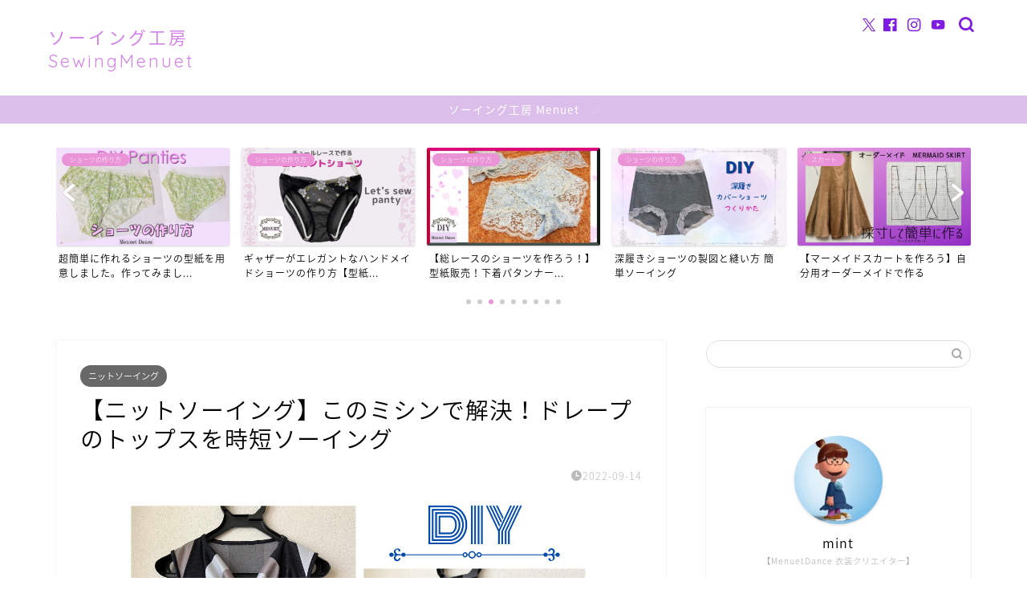

--- FILE ---
content_type: text/html; charset=UTF-8
request_url: https://menuet-dance.com/quick-sewing/
body_size: 28152
content:
<!DOCTYPE html>
<html lang="ja">
<head prefix="og: http://ogp.me/ns# fb: http://ogp.me/ns/fb# article: http://ogp.me/ns/article#">
<meta charset="utf-8">
<meta http-equiv="X-UA-Compatible" content="IE=edge">
<meta name="viewport" content="width=device-width, initial-scale=1">
<!-- ここからOGP -->
<meta property="og:type" content="blog">
<meta property="og:title" content="【ニットソーイング】このミシンで解決！ドレープのトップスを時短ソーイング｜ソーイング工房　Menuet"> 
<meta property="og:url" content="https://menuet-dance.com/quick-sewing/"> 
<meta property="og:description" content="ストレッチ素材を縫うのは苦手ということをときどき聞きますが、着心地は断然いいのにもったいない！　ミシン糸と針を気を付けれ"> 
<meta property="og:image" content="https://menuet-dance.com/wp-content/uploads/2022/09/208.jpg">
<meta property="og:site_name" content="ソーイング工房　Menuet">
<meta property="fb:admins" content="">
<meta name="twitter:card" content="summary_large_image">
<meta name="twitter:site" content="@KimiMenuet">
<!-- ここまでOGP --> 

<meta name="description" itemprop="description" content="ストレッチ素材を縫うのは苦手ということをときどき聞きますが、着心地は断然いいのにもったいない！　ミシン糸と針を気を付けれ" >
<link rel="canonical" href="https://menuet-dance.com/quick-sewing/">
<meta name='robots' content='index, follow, max-image-preview:large, max-snippet:-1, max-video-preview:-1' />

	<!-- This site is optimized with the Yoast SEO plugin v25.5 - https://yoast.com/wordpress/plugins/seo/ -->
	<title>【ニットソーイング】このミシンで解決！ドレープのトップスを時短ソーイング - ソーイング工房　Menuet</title>
	<link rel="canonical" href="https://menuet-dance.com/quick-sewing/" />
	<meta property="og:locale" content="ja_JP" />
	<meta property="og:type" content="article" />
	<meta property="og:title" content="【ニットソーイング】このミシンで解決！ドレープのトップスを時短ソーイング - ソーイング工房　Menuet" />
	<meta property="og:description" content="ストレッチ素材を縫うのは苦手ということをときどき聞きますが、着心地は断然いいのにもったいない！　ミシン糸と針を気を付ければほぼ大丈夫かと！　筆者は思いますが、　どーでしょう？　 How to Sew knit mater" />
	<meta property="og:url" content="https://menuet-dance.com/quick-sewing/" />
	<meta property="og:site_name" content="ソーイング工房　Menuet" />
	<meta property="article:publisher" content="https://facebook.com/inoo.kimiyo.9" />
	<meta property="article:author" content="https://facebook.com/inoo.kimiyo.9" />
	<meta property="article:published_time" content="2022-09-14T07:30:37+00:00" />
	<meta property="og:image" content="https://menuet-dance.com/wp-content/uploads/2022/09/208.jpg" />
	<meta property="og:image:width" content="1280" />
	<meta property="og:image:height" content="720" />
	<meta property="og:image:type" content="image/jpeg" />
	<meta name="author" content="mint" />
	<meta name="twitter:card" content="summary_large_image" />
	<meta name="twitter:creator" content="@https://twitter.com/KimiMenuet" />
	<meta name="twitter:site" content="@KimiMenuet" />
	<meta name="twitter:label1" content="執筆者" />
	<meta name="twitter:data1" content="mint" />
	<meta name="twitter:label2" content="推定読み取り時間" />
	<meta name="twitter:data2" content="4分" />
	<script type="application/ld+json" class="yoast-schema-graph">{"@context":"https://schema.org","@graph":[{"@type":"Article","@id":"https://menuet-dance.com/quick-sewing/#article","isPartOf":{"@id":"https://menuet-dance.com/quick-sewing/"},"author":{"name":"mint","@id":"https://menuet-dance.com/#/schema/person/0a962c484106068293f0d0a12bb7b810"},"headline":"【ニットソーイング】このミシンで解決！ドレープのトップスを時短ソーイング","datePublished":"2022-09-14T07:30:37+00:00","mainEntityOfPage":{"@id":"https://menuet-dance.com/quick-sewing/"},"wordCount":237,"commentCount":0,"publisher":{"@id":"https://menuet-dance.com/#/schema/person/0a962c484106068293f0d0a12bb7b810"},"image":{"@id":"https://menuet-dance.com/quick-sewing/#primaryimage"},"thumbnailUrl":"https://menuet-dance.com/wp-content/uploads/2022/09/208.jpg","keywords":["ふらっとろっくミシン","カットソー","ストレッチ素材","ハンドメイド","ベビーロックミシン","二本針ロックミシン"],"articleSection":["ニットソーイング","ミシン"],"inLanguage":"ja","potentialAction":[{"@type":"CommentAction","name":"Comment","target":["https://menuet-dance.com/quick-sewing/#respond"]}]},{"@type":"WebPage","@id":"https://menuet-dance.com/quick-sewing/","url":"https://menuet-dance.com/quick-sewing/","name":"【ニットソーイング】このミシンで解決！ドレープのトップスを時短ソーイング - ソーイング工房　Menuet","isPartOf":{"@id":"https://menuet-dance.com/#website"},"primaryImageOfPage":{"@id":"https://menuet-dance.com/quick-sewing/#primaryimage"},"image":{"@id":"https://menuet-dance.com/quick-sewing/#primaryimage"},"thumbnailUrl":"https://menuet-dance.com/wp-content/uploads/2022/09/208.jpg","datePublished":"2022-09-14T07:30:37+00:00","breadcrumb":{"@id":"https://menuet-dance.com/quick-sewing/#breadcrumb"},"inLanguage":"ja","potentialAction":[{"@type":"ReadAction","target":["https://menuet-dance.com/quick-sewing/"]}]},{"@type":"ImageObject","inLanguage":"ja","@id":"https://menuet-dance.com/quick-sewing/#primaryimage","url":"https://menuet-dance.com/wp-content/uploads/2022/09/208.jpg","contentUrl":"https://menuet-dance.com/wp-content/uploads/2022/09/208.jpg","width":1280,"height":720},{"@type":"BreadcrumbList","@id":"https://menuet-dance.com/quick-sewing/#breadcrumb","itemListElement":[{"@type":"ListItem","position":1,"name":"ホーム","item":"https://menuet-dance.com/"},{"@type":"ListItem","position":2,"name":"【ニットソーイング】このミシンで解決！ドレープのトップスを時短ソーイング"}]},{"@type":"WebSite","@id":"https://menuet-dance.com/#website","url":"https://menuet-dance.com/","name":"Menuet [テーマに合ったダンス衣装] の作り方","description":"ミシンクリエイターのソーイング解説と記録","publisher":{"@id":"https://menuet-dance.com/#/schema/person/0a962c484106068293f0d0a12bb7b810"},"potentialAction":[{"@type":"SearchAction","target":{"@type":"EntryPoint","urlTemplate":"https://menuet-dance.com/?s={search_term_string}"},"query-input":{"@type":"PropertyValueSpecification","valueRequired":true,"valueName":"search_term_string"}}],"inLanguage":"ja"},{"@type":["Person","Organization"],"@id":"https://menuet-dance.com/#/schema/person/0a962c484106068293f0d0a12bb7b810","name":"mint","image":{"@type":"ImageObject","inLanguage":"ja","@id":"https://menuet-dance.com/#/schema/person/image/","url":"https://secure.gravatar.com/avatar/6f86978adf9f02b7ccf79d37268ff12a?s=96&d=mm&r=g","contentUrl":"https://secure.gravatar.com/avatar/6f86978adf9f02b7ccf79d37268ff12a?s=96&d=mm&r=g","caption":"mint"},"logo":{"@id":"https://menuet-dance.com/#/schema/person/image/"},"description":"【ダンス衣装クリエイター】Mintです。　 四国の田舎に暮らし、自宅アトリエで一人でコツコツダンス衣装を作っている 「カットソー専門、ひとりアパレル」です。 小さなニット生地とレースを使ったインナー作りや、創作した衣裳の工デザインから製作する過程や苦労話、カットソーの大胆かつ繊細な作り方をお伝えしていこうと思っています。プロフィール記事は↓ 【ダンス衣装クリエイター】mintです。　　プロフィール記事 「Amazonのアソシエイトとして、当メディアは適格販売により収入を得ています。」  ","sameAs":["https://ameblo.jp/menuet-kimi","https://facebook.com/inoo.kimiyo.9","https://www.pinterest.jp/settings#profile","https://x.com/https://twitter.com/KimiMenuet","https://www.youtube.com/channel/UCV4I7AbbsuhBgZcr3J563ow?view_as=subscriber"]}]}</script>
	<!-- / Yoast SEO plugin. -->


<link rel='dns-prefetch' href='//webfonts.xserver.jp' />
<link rel='dns-prefetch' href='//cdnjs.cloudflare.com' />
<link rel='dns-prefetch' href='//use.fontawesome.com' />
<link rel='dns-prefetch' href='//cdn.jsdelivr.net' />
<link rel='dns-prefetch' href='//www.googletagmanager.com' />
<link rel='dns-prefetch' href='//pagead2.googlesyndication.com' />
<link rel="alternate" type="application/rss+xml" title="ソーイング工房　Menuet &raquo; フィード" href="https://menuet-dance.com/feed/" />
<link rel="alternate" type="application/rss+xml" title="ソーイング工房　Menuet &raquo; コメントフィード" href="https://menuet-dance.com/comments/feed/" />
<link rel="alternate" type="application/rss+xml" title="ソーイング工房　Menuet &raquo; 【ニットソーイング】このミシンで解決！ドレープのトップスを時短ソーイング のコメントのフィード" href="https://menuet-dance.com/quick-sewing/feed/" />
		<!-- This site uses the Google Analytics by MonsterInsights plugin v9.6.1 - Using Analytics tracking - https://www.monsterinsights.com/ -->
		<!-- Note: MonsterInsights is not currently configured on this site. The site owner needs to authenticate with Google Analytics in the MonsterInsights settings panel. -->
					<!-- No tracking code set -->
				<!-- / Google Analytics by MonsterInsights -->
		<script type="text/javascript">
/* <![CDATA[ */
window._wpemojiSettings = {"baseUrl":"https:\/\/s.w.org\/images\/core\/emoji\/15.0.3\/72x72\/","ext":".png","svgUrl":"https:\/\/s.w.org\/images\/core\/emoji\/15.0.3\/svg\/","svgExt":".svg","source":{"concatemoji":"https:\/\/menuet-dance.com\/wp-includes\/js\/wp-emoji-release.min.js?ver=6.6.4"}};
/*! This file is auto-generated */
!function(i,n){var o,s,e;function c(e){try{var t={supportTests:e,timestamp:(new Date).valueOf()};sessionStorage.setItem(o,JSON.stringify(t))}catch(e){}}function p(e,t,n){e.clearRect(0,0,e.canvas.width,e.canvas.height),e.fillText(t,0,0);var t=new Uint32Array(e.getImageData(0,0,e.canvas.width,e.canvas.height).data),r=(e.clearRect(0,0,e.canvas.width,e.canvas.height),e.fillText(n,0,0),new Uint32Array(e.getImageData(0,0,e.canvas.width,e.canvas.height).data));return t.every(function(e,t){return e===r[t]})}function u(e,t,n){switch(t){case"flag":return n(e,"\ud83c\udff3\ufe0f\u200d\u26a7\ufe0f","\ud83c\udff3\ufe0f\u200b\u26a7\ufe0f")?!1:!n(e,"\ud83c\uddfa\ud83c\uddf3","\ud83c\uddfa\u200b\ud83c\uddf3")&&!n(e,"\ud83c\udff4\udb40\udc67\udb40\udc62\udb40\udc65\udb40\udc6e\udb40\udc67\udb40\udc7f","\ud83c\udff4\u200b\udb40\udc67\u200b\udb40\udc62\u200b\udb40\udc65\u200b\udb40\udc6e\u200b\udb40\udc67\u200b\udb40\udc7f");case"emoji":return!n(e,"\ud83d\udc26\u200d\u2b1b","\ud83d\udc26\u200b\u2b1b")}return!1}function f(e,t,n){var r="undefined"!=typeof WorkerGlobalScope&&self instanceof WorkerGlobalScope?new OffscreenCanvas(300,150):i.createElement("canvas"),a=r.getContext("2d",{willReadFrequently:!0}),o=(a.textBaseline="top",a.font="600 32px Arial",{});return e.forEach(function(e){o[e]=t(a,e,n)}),o}function t(e){var t=i.createElement("script");t.src=e,t.defer=!0,i.head.appendChild(t)}"undefined"!=typeof Promise&&(o="wpEmojiSettingsSupports",s=["flag","emoji"],n.supports={everything:!0,everythingExceptFlag:!0},e=new Promise(function(e){i.addEventListener("DOMContentLoaded",e,{once:!0})}),new Promise(function(t){var n=function(){try{var e=JSON.parse(sessionStorage.getItem(o));if("object"==typeof e&&"number"==typeof e.timestamp&&(new Date).valueOf()<e.timestamp+604800&&"object"==typeof e.supportTests)return e.supportTests}catch(e){}return null}();if(!n){if("undefined"!=typeof Worker&&"undefined"!=typeof OffscreenCanvas&&"undefined"!=typeof URL&&URL.createObjectURL&&"undefined"!=typeof Blob)try{var e="postMessage("+f.toString()+"("+[JSON.stringify(s),u.toString(),p.toString()].join(",")+"));",r=new Blob([e],{type:"text/javascript"}),a=new Worker(URL.createObjectURL(r),{name:"wpTestEmojiSupports"});return void(a.onmessage=function(e){c(n=e.data),a.terminate(),t(n)})}catch(e){}c(n=f(s,u,p))}t(n)}).then(function(e){for(var t in e)n.supports[t]=e[t],n.supports.everything=n.supports.everything&&n.supports[t],"flag"!==t&&(n.supports.everythingExceptFlag=n.supports.everythingExceptFlag&&n.supports[t]);n.supports.everythingExceptFlag=n.supports.everythingExceptFlag&&!n.supports.flag,n.DOMReady=!1,n.readyCallback=function(){n.DOMReady=!0}}).then(function(){return e}).then(function(){var e;n.supports.everything||(n.readyCallback(),(e=n.source||{}).concatemoji?t(e.concatemoji):e.wpemoji&&e.twemoji&&(t(e.twemoji),t(e.wpemoji)))}))}((window,document),window._wpemojiSettings);
/* ]]> */
</script>
<style id='wp-emoji-styles-inline-css' type='text/css'>

	img.wp-smiley, img.emoji {
		display: inline !important;
		border: none !important;
		box-shadow: none !important;
		height: 1em !important;
		width: 1em !important;
		margin: 0 0.07em !important;
		vertical-align: -0.1em !important;
		background: none !important;
		padding: 0 !important;
	}
</style>
<link rel='stylesheet' id='wp-block-library-css' href='https://menuet-dance.com/wp-includes/css/dist/block-library/style.min.css?ver=6.6.4' type='text/css' media='all' />
<style id='rinkerg-gutenberg-rinker-style-inline-css' type='text/css'>
.wp-block-create-block-block{background-color:#21759b;color:#fff;padding:2px}

</style>
<link rel='stylesheet' id='wp-components-css' href='https://menuet-dance.com/wp-includes/css/dist/components/style.min.css?ver=6.6.4' type='text/css' media='all' />
<link rel='stylesheet' id='wp-preferences-css' href='https://menuet-dance.com/wp-includes/css/dist/preferences/style.min.css?ver=6.6.4' type='text/css' media='all' />
<link rel='stylesheet' id='wp-block-editor-css' href='https://menuet-dance.com/wp-includes/css/dist/block-editor/style.min.css?ver=6.6.4' type='text/css' media='all' />
<link rel='stylesheet' id='wp-reusable-blocks-css' href='https://menuet-dance.com/wp-includes/css/dist/reusable-blocks/style.min.css?ver=6.6.4' type='text/css' media='all' />
<link rel='stylesheet' id='wp-patterns-css' href='https://menuet-dance.com/wp-includes/css/dist/patterns/style.min.css?ver=6.6.4' type='text/css' media='all' />
<link rel='stylesheet' id='wp-editor-css' href='https://menuet-dance.com/wp-includes/css/dist/editor/style.min.css?ver=6.6.4' type='text/css' media='all' />
<link rel='stylesheet' id='tinyjpfont_gutenberg_style-css-css' href='https://menuet-dance.com/wp-content/plugins/japanese-font-for-tinymce/gutenjpfont/dist/blocks.style.build.css?ver=6.6.4' type='text/css' media='all' />
<style id='classic-theme-styles-inline-css' type='text/css'>
/*! This file is auto-generated */
.wp-block-button__link{color:#fff;background-color:#32373c;border-radius:9999px;box-shadow:none;text-decoration:none;padding:calc(.667em + 2px) calc(1.333em + 2px);font-size:1.125em}.wp-block-file__button{background:#32373c;color:#fff;text-decoration:none}
</style>
<style id='global-styles-inline-css' type='text/css'>
:root{--wp--preset--aspect-ratio--square: 1;--wp--preset--aspect-ratio--4-3: 4/3;--wp--preset--aspect-ratio--3-4: 3/4;--wp--preset--aspect-ratio--3-2: 3/2;--wp--preset--aspect-ratio--2-3: 2/3;--wp--preset--aspect-ratio--16-9: 16/9;--wp--preset--aspect-ratio--9-16: 9/16;--wp--preset--color--black: #000000;--wp--preset--color--cyan-bluish-gray: #abb8c3;--wp--preset--color--white: #ffffff;--wp--preset--color--pale-pink: #f78da7;--wp--preset--color--vivid-red: #cf2e2e;--wp--preset--color--luminous-vivid-orange: #ff6900;--wp--preset--color--luminous-vivid-amber: #fcb900;--wp--preset--color--light-green-cyan: #7bdcb5;--wp--preset--color--vivid-green-cyan: #00d084;--wp--preset--color--pale-cyan-blue: #8ed1fc;--wp--preset--color--vivid-cyan-blue: #0693e3;--wp--preset--color--vivid-purple: #9b51e0;--wp--preset--gradient--vivid-cyan-blue-to-vivid-purple: linear-gradient(135deg,rgba(6,147,227,1) 0%,rgb(155,81,224) 100%);--wp--preset--gradient--light-green-cyan-to-vivid-green-cyan: linear-gradient(135deg,rgb(122,220,180) 0%,rgb(0,208,130) 100%);--wp--preset--gradient--luminous-vivid-amber-to-luminous-vivid-orange: linear-gradient(135deg,rgba(252,185,0,1) 0%,rgba(255,105,0,1) 100%);--wp--preset--gradient--luminous-vivid-orange-to-vivid-red: linear-gradient(135deg,rgba(255,105,0,1) 0%,rgb(207,46,46) 100%);--wp--preset--gradient--very-light-gray-to-cyan-bluish-gray: linear-gradient(135deg,rgb(238,238,238) 0%,rgb(169,184,195) 100%);--wp--preset--gradient--cool-to-warm-spectrum: linear-gradient(135deg,rgb(74,234,220) 0%,rgb(151,120,209) 20%,rgb(207,42,186) 40%,rgb(238,44,130) 60%,rgb(251,105,98) 80%,rgb(254,248,76) 100%);--wp--preset--gradient--blush-light-purple: linear-gradient(135deg,rgb(255,206,236) 0%,rgb(152,150,240) 100%);--wp--preset--gradient--blush-bordeaux: linear-gradient(135deg,rgb(254,205,165) 0%,rgb(254,45,45) 50%,rgb(107,0,62) 100%);--wp--preset--gradient--luminous-dusk: linear-gradient(135deg,rgb(255,203,112) 0%,rgb(199,81,192) 50%,rgb(65,88,208) 100%);--wp--preset--gradient--pale-ocean: linear-gradient(135deg,rgb(255,245,203) 0%,rgb(182,227,212) 50%,rgb(51,167,181) 100%);--wp--preset--gradient--electric-grass: linear-gradient(135deg,rgb(202,248,128) 0%,rgb(113,206,126) 100%);--wp--preset--gradient--midnight: linear-gradient(135deg,rgb(2,3,129) 0%,rgb(40,116,252) 100%);--wp--preset--font-size--small: 13px;--wp--preset--font-size--medium: 20px;--wp--preset--font-size--large: 36px;--wp--preset--font-size--x-large: 42px;--wp--preset--spacing--20: 0.44rem;--wp--preset--spacing--30: 0.67rem;--wp--preset--spacing--40: 1rem;--wp--preset--spacing--50: 1.5rem;--wp--preset--spacing--60: 2.25rem;--wp--preset--spacing--70: 3.38rem;--wp--preset--spacing--80: 5.06rem;--wp--preset--shadow--natural: 6px 6px 9px rgba(0, 0, 0, 0.2);--wp--preset--shadow--deep: 12px 12px 50px rgba(0, 0, 0, 0.4);--wp--preset--shadow--sharp: 6px 6px 0px rgba(0, 0, 0, 0.2);--wp--preset--shadow--outlined: 6px 6px 0px -3px rgba(255, 255, 255, 1), 6px 6px rgba(0, 0, 0, 1);--wp--preset--shadow--crisp: 6px 6px 0px rgba(0, 0, 0, 1);}:where(.is-layout-flex){gap: 0.5em;}:where(.is-layout-grid){gap: 0.5em;}body .is-layout-flex{display: flex;}.is-layout-flex{flex-wrap: wrap;align-items: center;}.is-layout-flex > :is(*, div){margin: 0;}body .is-layout-grid{display: grid;}.is-layout-grid > :is(*, div){margin: 0;}:where(.wp-block-columns.is-layout-flex){gap: 2em;}:where(.wp-block-columns.is-layout-grid){gap: 2em;}:where(.wp-block-post-template.is-layout-flex){gap: 1.25em;}:where(.wp-block-post-template.is-layout-grid){gap: 1.25em;}.has-black-color{color: var(--wp--preset--color--black) !important;}.has-cyan-bluish-gray-color{color: var(--wp--preset--color--cyan-bluish-gray) !important;}.has-white-color{color: var(--wp--preset--color--white) !important;}.has-pale-pink-color{color: var(--wp--preset--color--pale-pink) !important;}.has-vivid-red-color{color: var(--wp--preset--color--vivid-red) !important;}.has-luminous-vivid-orange-color{color: var(--wp--preset--color--luminous-vivid-orange) !important;}.has-luminous-vivid-amber-color{color: var(--wp--preset--color--luminous-vivid-amber) !important;}.has-light-green-cyan-color{color: var(--wp--preset--color--light-green-cyan) !important;}.has-vivid-green-cyan-color{color: var(--wp--preset--color--vivid-green-cyan) !important;}.has-pale-cyan-blue-color{color: var(--wp--preset--color--pale-cyan-blue) !important;}.has-vivid-cyan-blue-color{color: var(--wp--preset--color--vivid-cyan-blue) !important;}.has-vivid-purple-color{color: var(--wp--preset--color--vivid-purple) !important;}.has-black-background-color{background-color: var(--wp--preset--color--black) !important;}.has-cyan-bluish-gray-background-color{background-color: var(--wp--preset--color--cyan-bluish-gray) !important;}.has-white-background-color{background-color: var(--wp--preset--color--white) !important;}.has-pale-pink-background-color{background-color: var(--wp--preset--color--pale-pink) !important;}.has-vivid-red-background-color{background-color: var(--wp--preset--color--vivid-red) !important;}.has-luminous-vivid-orange-background-color{background-color: var(--wp--preset--color--luminous-vivid-orange) !important;}.has-luminous-vivid-amber-background-color{background-color: var(--wp--preset--color--luminous-vivid-amber) !important;}.has-light-green-cyan-background-color{background-color: var(--wp--preset--color--light-green-cyan) !important;}.has-vivid-green-cyan-background-color{background-color: var(--wp--preset--color--vivid-green-cyan) !important;}.has-pale-cyan-blue-background-color{background-color: var(--wp--preset--color--pale-cyan-blue) !important;}.has-vivid-cyan-blue-background-color{background-color: var(--wp--preset--color--vivid-cyan-blue) !important;}.has-vivid-purple-background-color{background-color: var(--wp--preset--color--vivid-purple) !important;}.has-black-border-color{border-color: var(--wp--preset--color--black) !important;}.has-cyan-bluish-gray-border-color{border-color: var(--wp--preset--color--cyan-bluish-gray) !important;}.has-white-border-color{border-color: var(--wp--preset--color--white) !important;}.has-pale-pink-border-color{border-color: var(--wp--preset--color--pale-pink) !important;}.has-vivid-red-border-color{border-color: var(--wp--preset--color--vivid-red) !important;}.has-luminous-vivid-orange-border-color{border-color: var(--wp--preset--color--luminous-vivid-orange) !important;}.has-luminous-vivid-amber-border-color{border-color: var(--wp--preset--color--luminous-vivid-amber) !important;}.has-light-green-cyan-border-color{border-color: var(--wp--preset--color--light-green-cyan) !important;}.has-vivid-green-cyan-border-color{border-color: var(--wp--preset--color--vivid-green-cyan) !important;}.has-pale-cyan-blue-border-color{border-color: var(--wp--preset--color--pale-cyan-blue) !important;}.has-vivid-cyan-blue-border-color{border-color: var(--wp--preset--color--vivid-cyan-blue) !important;}.has-vivid-purple-border-color{border-color: var(--wp--preset--color--vivid-purple) !important;}.has-vivid-cyan-blue-to-vivid-purple-gradient-background{background: var(--wp--preset--gradient--vivid-cyan-blue-to-vivid-purple) !important;}.has-light-green-cyan-to-vivid-green-cyan-gradient-background{background: var(--wp--preset--gradient--light-green-cyan-to-vivid-green-cyan) !important;}.has-luminous-vivid-amber-to-luminous-vivid-orange-gradient-background{background: var(--wp--preset--gradient--luminous-vivid-amber-to-luminous-vivid-orange) !important;}.has-luminous-vivid-orange-to-vivid-red-gradient-background{background: var(--wp--preset--gradient--luminous-vivid-orange-to-vivid-red) !important;}.has-very-light-gray-to-cyan-bluish-gray-gradient-background{background: var(--wp--preset--gradient--very-light-gray-to-cyan-bluish-gray) !important;}.has-cool-to-warm-spectrum-gradient-background{background: var(--wp--preset--gradient--cool-to-warm-spectrum) !important;}.has-blush-light-purple-gradient-background{background: var(--wp--preset--gradient--blush-light-purple) !important;}.has-blush-bordeaux-gradient-background{background: var(--wp--preset--gradient--blush-bordeaux) !important;}.has-luminous-dusk-gradient-background{background: var(--wp--preset--gradient--luminous-dusk) !important;}.has-pale-ocean-gradient-background{background: var(--wp--preset--gradient--pale-ocean) !important;}.has-electric-grass-gradient-background{background: var(--wp--preset--gradient--electric-grass) !important;}.has-midnight-gradient-background{background: var(--wp--preset--gradient--midnight) !important;}.has-small-font-size{font-size: var(--wp--preset--font-size--small) !important;}.has-medium-font-size{font-size: var(--wp--preset--font-size--medium) !important;}.has-large-font-size{font-size: var(--wp--preset--font-size--large) !important;}.has-x-large-font-size{font-size: var(--wp--preset--font-size--x-large) !important;}
:where(.wp-block-post-template.is-layout-flex){gap: 1.25em;}:where(.wp-block-post-template.is-layout-grid){gap: 1.25em;}
:where(.wp-block-columns.is-layout-flex){gap: 2em;}:where(.wp-block-columns.is-layout-grid){gap: 2em;}
:root :where(.wp-block-pullquote){font-size: 1.5em;line-height: 1.6;}
</style>
<link rel='stylesheet' id='contact-form-7-css' href='https://menuet-dance.com/wp-content/plugins/contact-form-7/includes/css/styles.css?ver=5.9.8' type='text/css' media='all' />
<link rel='stylesheet' id='tinyjpfont-styles-css' href='https://cdn.jsdelivr.net/gh/raspi0124/Japanese-font-for-TinyMCE@stable/addfont.css?ver=6.6.4' type='text/css' media='all' />
<link rel='stylesheet' id='yyi_rinker_stylesheet-css' href='https://menuet-dance.com/wp-content/plugins/yyi-rinker/css/style.css?v=1.11.1&#038;ver=6.6.4' type='text/css' media='all' />
<link rel='stylesheet' id='theme-style-css' href='https://menuet-dance.com/wp-content/themes/jin/style.css?ver=6.6.4' type='text/css' media='all' />
<link rel='stylesheet' id='fontawesome-style-css' href='https://use.fontawesome.com/releases/v5.6.3/css/all.css?ver=6.6.4' type='text/css' media='all' />
<link rel='stylesheet' id='swiper-style-css' href='https://cdnjs.cloudflare.com/ajax/libs/Swiper/4.0.7/css/swiper.min.css?ver=6.6.4' type='text/css' media='all' />
<script type="text/javascript" src="https://menuet-dance.com/wp-includes/js/jquery/jquery.min.js?ver=3.7.1" id="jquery-core-js"></script>
<script type="text/javascript" src="https://menuet-dance.com/wp-includes/js/jquery/jquery-migrate.min.js?ver=3.4.1" id="jquery-migrate-js"></script>
<script type="text/javascript" src="//webfonts.xserver.jp/js/xserverv3.js?fadein=0&amp;ver=2.0.8" id="typesquare_std-js"></script>
<script type="text/javascript" src="https://menuet-dance.com/wp-content/plugins/yyi-rinker/js/event-tracking.js?v=1.11.1" id="yyi_rinker_event_tracking_script-js"></script>
<link rel="https://api.w.org/" href="https://menuet-dance.com/wp-json/" /><link rel="alternate" title="JSON" type="application/json" href="https://menuet-dance.com/wp-json/wp/v2/posts/3494" /><link rel='shortlink' href='https://menuet-dance.com/?p=3494' />
<link rel="alternate" title="oEmbed (JSON)" type="application/json+oembed" href="https://menuet-dance.com/wp-json/oembed/1.0/embed?url=https%3A%2F%2Fmenuet-dance.com%2Fquick-sewing%2F" />
<link rel="alternate" title="oEmbed (XML)" type="text/xml+oembed" href="https://menuet-dance.com/wp-json/oembed/1.0/embed?url=https%3A%2F%2Fmenuet-dance.com%2Fquick-sewing%2F&#038;format=xml" />
<meta name="generator" content="Site Kit by Google 1.157.0" /><script type="text/javascript" language="javascript">
    var vc_pid = "886192403";
</script><script type="text/javascript" src="//aml.valuecommerce.com/vcdal.js" async></script><style>
.yyi-rinker-images {
    display: flex;
    justify-content: center;
    align-items: center;
    position: relative;

}
div.yyi-rinker-image img.yyi-rinker-main-img.hidden {
    display: none;
}

.yyi-rinker-images-arrow {
    cursor: pointer;
    position: absolute;
    top: 50%;
    display: block;
    margin-top: -11px;
    opacity: 0.6;
    width: 22px;
}

.yyi-rinker-images-arrow-left{
    left: -10px;
}
.yyi-rinker-images-arrow-right{
    right: -10px;
}

.yyi-rinker-images-arrow-left.hidden {
    display: none;
}

.yyi-rinker-images-arrow-right.hidden {
    display: none;
}
div.yyi-rinker-contents.yyi-rinker-design-tate  div.yyi-rinker-box{
    flex-direction: column;
}

div.yyi-rinker-contents.yyi-rinker-design-slim div.yyi-rinker-box .yyi-rinker-links {
    flex-direction: column;
}

div.yyi-rinker-contents.yyi-rinker-design-slim div.yyi-rinker-info {
    width: 100%;
}

div.yyi-rinker-contents.yyi-rinker-design-slim .yyi-rinker-title {
    text-align: center;
}

div.yyi-rinker-contents.yyi-rinker-design-slim .yyi-rinker-links {
    text-align: center;
}
div.yyi-rinker-contents.yyi-rinker-design-slim .yyi-rinker-image {
    margin: auto;
}

div.yyi-rinker-contents.yyi-rinker-design-slim div.yyi-rinker-info ul.yyi-rinker-links li {
	align-self: stretch;
}
div.yyi-rinker-contents.yyi-rinker-design-slim div.yyi-rinker-box div.yyi-rinker-info {
	padding: 0;
}
div.yyi-rinker-contents.yyi-rinker-design-slim div.yyi-rinker-box {
	flex-direction: column;
	padding: 14px 5px 0;
}

.yyi-rinker-design-slim div.yyi-rinker-box div.yyi-rinker-info {
	text-align: center;
}

.yyi-rinker-design-slim div.price-box span.price {
	display: block;
}

div.yyi-rinker-contents.yyi-rinker-design-slim div.yyi-rinker-info div.yyi-rinker-title a{
	font-size:16px;
}

div.yyi-rinker-contents.yyi-rinker-design-slim ul.yyi-rinker-links li.amazonkindlelink:before,  div.yyi-rinker-contents.yyi-rinker-design-slim ul.yyi-rinker-links li.amazonlink:before,  div.yyi-rinker-contents.yyi-rinker-design-slim ul.yyi-rinker-links li.rakutenlink:before, div.yyi-rinker-contents.yyi-rinker-design-slim ul.yyi-rinker-links li.yahoolink:before, div.yyi-rinker-contents.yyi-rinker-design-slim ul.yyi-rinker-links li.mercarilink:before {
	font-size:12px;
}

div.yyi-rinker-contents.yyi-rinker-design-slim ul.yyi-rinker-links li a {
	font-size: 13px;
}
.entry-content ul.yyi-rinker-links li {
	padding: 0;
}

div.yyi-rinker-contents .yyi-rinker-attention.attention_desing_right_ribbon {
    width: 89px;
    height: 91px;
    position: absolute;
    top: -1px;
    right: -1px;
    left: auto;
    overflow: hidden;
}

div.yyi-rinker-contents .yyi-rinker-attention.attention_desing_right_ribbon span {
    display: inline-block;
    width: 146px;
    position: absolute;
    padding: 4px 0;
    left: -13px;
    top: 12px;
    text-align: center;
    font-size: 12px;
    line-height: 24px;
    -webkit-transform: rotate(45deg);
    transform: rotate(45deg);
    box-shadow: 0 1px 3px rgba(0, 0, 0, 0.2);
}

div.yyi-rinker-contents .yyi-rinker-attention.attention_desing_right_ribbon {
    background: none;
}
.yyi-rinker-attention.attention_desing_right_ribbon .yyi-rinker-attention-after,
.yyi-rinker-attention.attention_desing_right_ribbon .yyi-rinker-attention-before{
display:none;
}
div.yyi-rinker-use-right_ribbon div.yyi-rinker-title {
    margin-right: 2rem;
}

				</style>	<style type="text/css">
		#wrapper {
			background-color: #ffffff;
			background-image: url();
					}

		.related-entry-headline-text span:before,
		#comment-title span:before,
		#reply-title span:before {
			background-color: #dbafea;
			border-color: #dbafea !important;
		}

		#breadcrumb:after,
		#page-top a {
			background-color: #dab4ea;
		}

		footer {
			background-color: #dab4ea;
		}

		.footer-inner a,
		#copyright,
		#copyright-center {
			border-color: #fff !important;
			color: #fff !important;
		}

		#footer-widget-area {
			border-color: #fff !important;
		}

		.page-top-footer a {
			color: #dab4ea !important;
		}

		#breadcrumb ul li,
		#breadcrumb ul li a {
			color: #dab4ea !important;
		}

		body,
		a,
		a:link,
		a:visited,
		.my-profile,
		.widgettitle,
		.tabBtn-mag label {
			color: #000000;
		}

		a:hover {
			color: #8802e8;
		}

		.widget_nav_menu ul>li>a:before,
		.widget_categories ul>li>a:before,
		.widget_pages ul>li>a:before,
		.widget_recent_entries ul>li>a:before,
		.widget_archive ul>li>a:before,
		.widget_archive form:after,
		.widget_categories form:after,
		.widget_nav_menu ul>li>ul.sub-menu>li>a:before,
		.widget_categories ul>li>.children>li>a:before,
		.widget_pages ul>li>.children>li>a:before,
		.widget_nav_menu ul>li>ul.sub-menu>li>ul.sub-menu li>a:before,
		.widget_categories ul>li>.children>li>.children li>a:before,
		.widget_pages ul>li>.children>li>.children li>a:before {
			color: #dbafea;
		}

		.widget_nav_menu ul .sub-menu .sub-menu li a:before {
			background-color: #000000 !important;
		}
		.d--labeling-act-border{
			border-color: rgba(0,0,0,0.18);
		}
		.c--labeling-act.d--labeling-act-solid{
			background-color: rgba(0,0,0,0.06);
		}
		.a--labeling-act{
			color: rgba(0,0,0,0.6);
		}
		.a--labeling-small-act span{
			background-color: rgba(0,0,0,0.21);
		}
		.c--labeling-act.d--labeling-act-strong{
			background-color: rgba(0,0,0,0.045);
		}
		.d--labeling-act-strong .a--labeling-act{
			color: rgba(0,0,0,0.75);
		}


		footer .footer-widget,
		footer .footer-widget a,
		footer .footer-widget ul li,
		.footer-widget.widget_nav_menu ul>li>a:before,
		.footer-widget.widget_categories ul>li>a:before,
		.footer-widget.widget_recent_entries ul>li>a:before,
		.footer-widget.widget_pages ul>li>a:before,
		.footer-widget.widget_archive ul>li>a:before,
		footer .widget_tag_cloud .tagcloud a:before {
			color: #fff !important;
			border-color: #fff !important;
		}

		footer .footer-widget .widgettitle {
			color: #fff !important;
			border-color: #ea93d7 !important;
		}

		footer .widget_nav_menu ul .children .children li a:before,
		footer .widget_categories ul .children .children li a:before,
		footer .widget_nav_menu ul .sub-menu .sub-menu li a:before {
			background-color: #fff !important;
		}

		#drawernav a:hover,
		.post-list-title,
		#prev-next p,
		#toc_container .toc_list li a {
			color: #000000 !important;
		}

		#header-box {
			background-color: #ffffff;
		}

		@media (min-width: 768px) {
			.top-image-meta {
				margin-top: calc(0px - 30px);
			}
		}

		@media (min-width: 1200px) {
			.top-image-meta {
				margin-top: calc(0px);
			}
		}

		.pickup-contents:before {
			background-color: #ffffff !important;
		}

		.main-image-text {
			color: #555;
		}

		.main-image-text-sub {
			color: #555;
		}

		@media (min-width: 481px) {
			#site-info {
				padding-top: 30px !important;
				padding-bottom: 30px !important;
			}
		}

		#site-info span a {
			color: #d483ea !important;
		}

		#headmenu .headsns .line a svg {
			fill: #801de2 !important;
		}

		#headmenu .headsns a,
		#headmenu {
			color: #801de2 !important;
			border-color: #801de2 !important;
		}

		.profile-follow .line-sns a svg {
			fill: #dbafea !important;
		}

		.profile-follow .line-sns a:hover svg {
			fill: #ea93d7 !important;
		}

		.profile-follow a {
			color: #dbafea !important;
			border-color: #dbafea !important;
		}

		.profile-follow a:hover,
		#headmenu .headsns a:hover {
			color: #ea93d7 !important;
			border-color: #ea93d7 !important;
		}

		.search-box:hover {
			color: #ea93d7 !important;
			border-color: #ea93d7 !important;
		}

		#header #headmenu .headsns .line a:hover svg {
			fill: #ea93d7 !important;
		}

		.cps-icon-bar,
		#navtoggle:checked+.sp-menu-open .cps-icon-bar {
			background-color: #d483ea;
		}

		#nav-container {
			background-color: #ffffff;
		}

		.menu-box .menu-item svg {
			fill: #ffffff;
		}

		#drawernav ul.menu-box>li>a,
		#drawernav2 ul.menu-box>li>a,
		#drawernav3 ul.menu-box>li>a,
		#drawernav4 ul.menu-box>li>a,
		#drawernav5 ul.menu-box>li>a,
		#drawernav ul.menu-box>li.menu-item-has-children:after,
		#drawernav2 ul.menu-box>li.menu-item-has-children:after,
		#drawernav3 ul.menu-box>li.menu-item-has-children:after,
		#drawernav4 ul.menu-box>li.menu-item-has-children:after,
		#drawernav5 ul.menu-box>li.menu-item-has-children:after {
			color: #ffffff !important;
		}

		#drawernav ul.menu-box li a,
		#drawernav2 ul.menu-box li a,
		#drawernav3 ul.menu-box li a,
		#drawernav4 ul.menu-box li a,
		#drawernav5 ul.menu-box li a {
			font-size: 12px !important;
		}

		#drawernav3 ul.menu-box>li {
			color: #000000 !important;
		}

		#drawernav4 .menu-box>.menu-item>a:after,
		#drawernav3 .menu-box>.menu-item>a:after,
		#drawernav .menu-box>.menu-item>a:after {
			background-color: #ffffff !important;
		}

		#drawernav2 .menu-box>.menu-item:hover,
		#drawernav5 .menu-box>.menu-item:hover {
			border-top-color: #dbafea !important;
		}

		.cps-info-bar a {
			background-color: #dcbeea !important;
		}

		@media (min-width: 768px) {
			.post-list-mag .post-list-item:not(:nth-child(2n)) {
				margin-right: 2.6%;
			}
		}

		@media (min-width: 768px) {

			#tab-1:checked~.tabBtn-mag li [for="tab-1"]:after,
			#tab-2:checked~.tabBtn-mag li [for="tab-2"]:after,
			#tab-3:checked~.tabBtn-mag li [for="tab-3"]:after,
			#tab-4:checked~.tabBtn-mag li [for="tab-4"]:after {
				border-top-color: #dbafea !important;
			}

			.tabBtn-mag label {
				border-bottom-color: #dbafea !important;
			}
		}

		#tab-1:checked~.tabBtn-mag li [for="tab-1"],
		#tab-2:checked~.tabBtn-mag li [for="tab-2"],
		#tab-3:checked~.tabBtn-mag li [for="tab-3"],
		#tab-4:checked~.tabBtn-mag li [for="tab-4"],
		#prev-next a.next:after,
		#prev-next a.prev:after,
		.more-cat-button a:hover span:before {
			background-color: #dbafea !important;
		}


		.swiper-slide .post-list-cat,
		.post-list-mag .post-list-cat,
		.post-list-mag3col .post-list-cat,
		.post-list-mag-sp1col .post-list-cat,
		.swiper-pagination-bullet-active,
		.pickup-cat,
		.post-list .post-list-cat,
		#breadcrumb .bcHome a:hover span:before,
		.popular-item:nth-child(1) .pop-num,
		.popular-item:nth-child(2) .pop-num,
		.popular-item:nth-child(3) .pop-num {
			background-color: #ea93d7 !important;
		}

		.sidebar-btn a,
		.profile-sns-menu {
			background-color: #ea93d7 !important;
		}

		.sp-sns-menu a,
		.pickup-contents-box a:hover .pickup-title {
			border-color: #dbafea !important;
			color: #dbafea !important;
		}

		.pro-line svg {
			fill: #dbafea !important;
		}

		.cps-post-cat a,
		.meta-cat,
		.popular-cat {
			background-color: #ea93d7 !important;
			border-color: #ea93d7 !important;
		}

		.tagicon,
		.tag-box a,
		#toc_container .toc_list>li,
		#toc_container .toc_title {
			color: #dbafea !important;
		}

		.widget_tag_cloud a::before {
			color: #000000 !important;
		}

		.tag-box a,
		#toc_container:before {
			border-color: #dbafea !important;
		}

		.cps-post-cat a:hover {
			color: #8802e8 !important;
		}

		.pagination li:not([class*="current"]) a:hover,
		.widget_tag_cloud a:hover {
			background-color: #dbafea !important;
		}

		.pagination li:not([class*="current"]) a:hover {
			opacity: 0.5 !important;
		}

		.pagination li.current a {
			background-color: #dbafea !important;
			border-color: #dbafea !important;
		}

		.nextpage a:hover span {
			color: #dbafea !important;
			border-color: #dbafea !important;
		}

		.cta-content:before {
			background-color: #ffffff !important;
		}

		.cta-text,
		.info-title {
			color: #000000 !important;
		}

		#footer-widget-area.footer_style1 .widgettitle {
			border-color: #ea93d7 !important;
		}

		.sidebar_style1 .widgettitle,
		.sidebar_style5 .widgettitle {
			border-color: #dbafea !important;
		}

		.sidebar_style2 .widgettitle,
		.sidebar_style4 .widgettitle,
		.sidebar_style6 .widgettitle,
		#home-bottom-widget .widgettitle,
		#home-top-widget .widgettitle,
		#post-bottom-widget .widgettitle,
		#post-top-widget .widgettitle {
			background-color: #dbafea !important;
		}

		#home-bottom-widget .widget_search .search-box input[type="submit"],
		#home-top-widget .widget_search .search-box input[type="submit"],
		#post-bottom-widget .widget_search .search-box input[type="submit"],
		#post-top-widget .widget_search .search-box input[type="submit"] {
			background-color: #ea93d7 !important;
		}

		.tn-logo-size {
			font-size: 160% !important;
		}

		@media (min-width: 481px) {
			.tn-logo-size img {
				width: calc(160%*0.5) !important;
			}
		}

		@media (min-width: 768px) {
			.tn-logo-size img {
				width: calc(160%*2.2) !important;
			}
		}

		@media (min-width: 1200px) {
			.tn-logo-size img {
				width: 160% !important;
			}
		}

		.sp-logo-size {
			font-size: % !important;
		}

		.sp-logo-size img {
			width: % !important;
		}

		.cps-post-main ul>li:before,
		.cps-post-main ol>li:before {
			background-color: #ea93d7 !important;
		}

		.profile-card .profile-title {
			background-color: #dbafea !important;
		}

		.profile-card {
			border-color: #dbafea !important;
		}

		.cps-post-main a {
			color: #3e4df2;
		}

		.cps-post-main .marker {
			background: -webkit-linear-gradient(transparent 0%, #fadcf3 0%);
			background: linear-gradient(transparent 0%, #fadcf3 0%);
		}

		.cps-post-main .marker2 {
			background: -webkit-linear-gradient(transparent 80%, #eba1f4 0%);
			background: linear-gradient(transparent 80%, #eba1f4 0%);
		}

		.cps-post-main .jic-sc {
			color: #e9546b;
		}


		.simple-box1 {
			border-color: #68d6cb !important;
		}

		.simple-box2 {
			border-color: #f2bf7d !important;
		}

		.simple-box3 {
			border-color: #68d6cb !important;
		}

		.simple-box4 {
			border-color: #7badd8 !important;
		}

		.simple-box4:before {
			background-color: #7badd8;
		}

		.simple-box5 {
			border-color: #e896c7 !important;
		}

		.simple-box5:before {
			background-color: #e896c7;
		}

		.simple-box6 {
			background-color: #fffdef !important;
		}

		.simple-box7 {
			border-color: #def1f9 !important;
		}

		.simple-box7:before {
			background-color: #def1f9 !important;
		}

		.simple-box8 {
			border-color: #96ddc1 !important;
		}

		.simple-box8:before {
			background-color: #96ddc1 !important;
		}

		.simple-box9:before {
			background-color: #e1c0e8 !important;
		}

		.simple-box9:after {
			border-color: #e1c0e8 #e1c0e8 #fff #fff !important;
		}

		.kaisetsu-box1:before,
		.kaisetsu-box1-title {
			background-color: #ffb49e !important;
		}

		.kaisetsu-box2 {
			border-color: #68d6cb !important;
		}

		.kaisetsu-box2-title {
			background-color: #68d6cb !important;
		}

		.kaisetsu-box4 {
			border-color: #ea91a9 !important;
		}

		.kaisetsu-box4-title {
			background-color: #ea91a9 !important;
		}

		.kaisetsu-box5:before {
			background-color: #57b3ba !important;
		}

		.kaisetsu-box5-title {
			background-color: #57b3ba !important;
		}

		.concept-box1 {
			border-color: #85db8f !important;
		}

		.concept-box1:after {
			background-color: #85db8f !important;
		}

		.concept-box1:before {
			content: "ポイント" !important;
			color: #85db8f !important;
		}

		.concept-box2 {
			border-color: #f7cf6a !important;
		}

		.concept-box2:after {
			background-color: #f7cf6a !important;
		}

		.concept-box2:before {
			content: "注意点" !important;
			color: #f7cf6a !important;
		}

		.concept-box3 {
			border-color: #86cee8 !important;
		}

		.concept-box3:after {
			background-color: #86cee8 !important;
		}

		.concept-box3:before {
			content: "良い例" !important;
			color: #86cee8 !important;
		}

		.concept-box4 {
			border-color: #ed8989 !important;
		}

		.concept-box4:after {
			background-color: #ed8989 !important;
		}

		.concept-box4:before {
			content: "悪い例" !important;
			color: #ed8989 !important;
		}

		.concept-box5 {
			border-color: #9e9e9e !important;
		}

		.concept-box5:after {
			background-color: #9e9e9e !important;
		}

		.concept-box5:before {
			content: "参考" !important;
			color: #9e9e9e !important;
		}

		.concept-box6 {
			border-color: #8eaced !important;
		}

		.concept-box6:after {
			background-color: #8eaced !important;
		}

		.concept-box6:before {
			content: "メモ" !important;
			color: #8eaced !important;
		}

		.innerlink-box1,
		.blog-card {
			border-color: #68d6cb !important;
		}

		.innerlink-box1-title {
			background-color: #68d6cb !important;
			border-color: #68d6cb !important;
		}

		.innerlink-box1:before,
		.blog-card-hl-box {
			background-color: #68d6cb !important;
		}

		.jin-ac-box01-title::after {
			color: #dbafea;
		}

		.color-button01 a,
		.color-button01 a:hover,
		.color-button01:before {
			background-color: #ededb6 !important;
		}

		.top-image-btn-color a,
		.top-image-btn-color a:hover,
		.top-image-btn-color:before {
			background-color: #ffcd44 !important;
		}

		.color-button02 a,
		.color-button02 a:hover,
		.color-button02:before {
			background-color: #eded84 !important;
		}

		.color-button01-big a,
		.color-button01-big a:hover,
		.color-button01-big:before {
			background-color: #ededa1 !important;
		}

		.color-button01-big a,
		.color-button01-big:before {
			border-radius: 5px !important;
		}

		.color-button01-big a {
			padding-top: 30px !important;
			padding-bottom: 30px !important;
		}

		.color-button02-big a,
		.color-button02-big a:hover,
		.color-button02-big:before {
			background-color: #ededa1 !important;
		}

		.color-button02-big a,
		.color-button02-big:before {
			border-radius: 40px !important;
		}

		.color-button02-big a {
			padding-top: 20px !important;
			padding-bottom: 20px !important;
		}

		.color-button01-big {
			width: 80% !important;
		}

		.color-button02-big {
			width: 75% !important;
		}

		.top-image-btn-color:before,
		.color-button01:before,
		.color-button02:before,
		.color-button01-big:before,
		.color-button02-big:before {
			bottom: -1px;
			left: -1px;
			width: 100%;
			height: 100%;
			border-radius: 6px;
			box-shadow: 0px 1px 5px 0px rgba(0, 0, 0, 0.25);
			-webkit-transition: all .4s;
			transition: all .4s;
		}

		.top-image-btn-color a:hover,
		.color-button01 a:hover,
		.color-button02 a:hover,
		.color-button01-big a:hover,
		.color-button02-big a:hover {
			-webkit-transform: translateY(2px);
			transform: translateY(2px);
			-webkit-filter: brightness(0.95);
			filter: brightness(0.95);
		}

		.top-image-btn-color:hover:before,
		.color-button01:hover:before,
		.color-button02:hover:before,
		.color-button01-big:hover:before,
		.color-button02-big:hover:before {
			-webkit-transform: translateY(2px);
			transform: translateY(2px);
			box-shadow: none !important;
		}

		.h2-style01 h2,
		.h2-style02 h2:before,
		.h2-style03 h2,
		.h2-style04 h2:before,
		.h2-style05 h2,
		.h2-style07 h2:before,
		.h2-style07 h2:after,
		.h3-style03 h3:before,
		.h3-style02 h3:before,
		.h3-style05 h3:before,
		.h3-style07 h3:before,
		.h2-style08 h2:after,
		.h2-style10 h2:before,
		.h2-style10 h2:after,
		.h3-style02 h3:after,
		.h4-style02 h4:before {
			background-color: #dbafea !important;
		}

		.h3-style01 h3,
		.h3-style04 h3,
		.h3-style05 h3,
		.h3-style06 h3,
		.h4-style01 h4,
		.h2-style02 h2,
		.h2-style08 h2,
		.h2-style08 h2:before,
		.h2-style09 h2,
		.h4-style03 h4 {
			border-color: #dbafea !important;
		}

		.h2-style05 h2:before {
			border-top-color: #dbafea !important;
		}

		.h2-style06 h2:before,
		.sidebar_style3 .widgettitle:after {
			background-image: linear-gradient(-45deg,
					transparent 25%,
					#dbafea 25%,
					#dbafea 50%,
					transparent 50%,
					transparent 75%,
					#dbafea 75%,
					#dbafea);
		}

		.jin-h2-icons.h2-style02 h2 .jic:before,
		.jin-h2-icons.h2-style04 h2 .jic:before,
		.jin-h2-icons.h2-style06 h2 .jic:before,
		.jin-h2-icons.h2-style07 h2 .jic:before,
		.jin-h2-icons.h2-style08 h2 .jic:before,
		.jin-h2-icons.h2-style09 h2 .jic:before,
		.jin-h2-icons.h2-style10 h2 .jic:before,
		.jin-h3-icons.h3-style01 h3 .jic:before,
		.jin-h3-icons.h3-style02 h3 .jic:before,
		.jin-h3-icons.h3-style03 h3 .jic:before,
		.jin-h3-icons.h3-style04 h3 .jic:before,
		.jin-h3-icons.h3-style05 h3 .jic:before,
		.jin-h3-icons.h3-style06 h3 .jic:before,
		.jin-h3-icons.h3-style07 h3 .jic:before,
		.jin-h4-icons.h4-style01 h4 .jic:before,
		.jin-h4-icons.h4-style02 h4 .jic:before,
		.jin-h4-icons.h4-style03 h4 .jic:before,
		.jin-h4-icons.h4-style04 h4 .jic:before {
			color: #dbafea;
		}

		@media all and (-ms-high-contrast:none) {

			*::-ms-backdrop,
			.color-button01:before,
			.color-button02:before,
			.color-button01-big:before,
			.color-button02-big:before {
				background-color: #595857 !important;
			}
		}

		.jin-lp-h2 h2,
		.jin-lp-h2 h2 {
			background-color: transparent !important;
			border-color: transparent !important;
			color: #000000 !important;
		}

		.jincolumn-h3style2 {
			border-color: #dbafea !important;
		}

		.jinlph2-style1 h2:first-letter {
			color: #dbafea !important;
		}

		.jinlph2-style2 h2,
		.jinlph2-style3 h2 {
			border-color: #dbafea !important;
		}

		.jin-photo-title .jin-fusen1-down,
		.jin-photo-title .jin-fusen1-even,
		.jin-photo-title .jin-fusen1-up {
			border-left-color: #dbafea;
		}

		.jin-photo-title .jin-fusen2,
		.jin-photo-title .jin-fusen3 {
			background-color: #dbafea;
		}

		.jin-photo-title .jin-fusen2:before,
		.jin-photo-title .jin-fusen3:before {
			border-top-color: #dbafea;
		}

		.has-huge-font-size {
			font-size: 42px !important;
		}

		.has-large-font-size {
			font-size: 36px !important;
		}

		.has-medium-font-size {
			font-size: 20px !important;
		}

		.has-normal-font-size {
			font-size: 16px !important;
		}

		.has-small-font-size {
			font-size: 13px !important;
		}
	</style>

<!-- Site Kit が追加した Google AdSense メタタグ -->
<meta name="google-adsense-platform-account" content="ca-host-pub-2644536267352236">
<meta name="google-adsense-platform-domain" content="sitekit.withgoogle.com">
<!-- Site Kit が追加した End Google AdSense メタタグ -->

<!-- Google AdSense スニペット (Site Kit が追加) -->
<script type="text/javascript" async="async" src="https://pagead2.googlesyndication.com/pagead/js/adsbygoogle.js?client=ca-pub-9495502834159023&amp;host=ca-host-pub-2644536267352236" crossorigin="anonymous"></script>

<!-- (ここまで) Google AdSense スニペット (Site Kit が追加) -->
	<style type="text/css">
		/*<!-- rtoc -->*/
		.rtoc-mokuji-content {
			background-color: #ffffff;
		}

		.rtoc-mokuji-content.frame1 {
			border: 1px solid #dbafea;
		}

		.rtoc-mokuji-content #rtoc-mokuji-title {
			color: #dbafea;
		}

		.rtoc-mokuji-content .rtoc-mokuji li>a {
			color: #000000;
		}

		.rtoc-mokuji-content .mokuji_ul.level-1>.rtoc-item::before {
			background-color: #dbafea !important;
		}

		.rtoc-mokuji-content .mokuji_ul.level-2>.rtoc-item::before {
			background-color: #dbafea !important;
		}

		.rtoc-mokuji-content.frame2::before,
		.rtoc-mokuji-content.frame3,
		.rtoc-mokuji-content.frame4,
		.rtoc-mokuji-content.frame5 {
			border-color: #dbafea !important;
		}

		.rtoc-mokuji-content.frame5::before,
		.rtoc-mokuji-content.frame5::after {
			background-color: #dbafea;
		}

		.widget_block #rtoc-mokuji-widget-wrapper .rtoc-mokuji.level-1 .rtoc-item.rtoc-current:after,
		.widget #rtoc-mokuji-widget-wrapper .rtoc-mokuji.level-1 .rtoc-item.rtoc-current:after,
		#scrollad #rtoc-mokuji-widget-wrapper .rtoc-mokuji.level-1 .rtoc-item.rtoc-current:after,
		#sideBarTracking #rtoc-mokuji-widget-wrapper .rtoc-mokuji.level-1 .rtoc-item.rtoc-current:after {
			background-color: #dbafea !important;
		}

		.cls-1,
		.cls-2 {
			stroke: #dbafea;
		}

		.rtoc-mokuji-content .decimal_ol.level-2>.rtoc-item::before,
		.rtoc-mokuji-content .mokuji_ol.level-2>.rtoc-item::before,
		.rtoc-mokuji-content .decimal_ol.level-2>.rtoc-item::after,
		.rtoc-mokuji-content .decimal_ol.level-2>.rtoc-item::after {
			color: #dbafea;
			background-color: #dbafea;
		}

		.rtoc-mokuji-content .rtoc-mokuji.level-1>.rtoc-item::before {
			color: #dbafea;
		}

		.rtoc-mokuji-content .decimal_ol>.rtoc-item::after {
			background-color: #dbafea;
		}

		.rtoc-mokuji-content .decimal_ol>.rtoc-item::before {
			color: #dbafea;
		}

		/*rtoc_return*/
		#rtoc_return a::before {
			background-image: url(https://menuet-dance.com/wp-content/plugins/rich-table-of-content/include/../img/rtoc_return.png);
		}

		#rtoc_return a {
			background-color: #dbafea !important;
		}

		/* アクセントポイント */
		.rtoc-mokuji-content .level-1>.rtoc-item #rtocAC.accent-point::after {
			background-color: #dbafea;
		}

		.rtoc-mokuji-content .level-2>.rtoc-item #rtocAC.accent-point::after {
			background-color: #dbafea;
		}
		.rtoc-mokuji-content.frame6,
		.rtoc-mokuji-content.frame7::before,
		.rtoc-mokuji-content.frame8::before {
			border-color: #dbafea;
		}

		.rtoc-mokuji-content.frame6 #rtoc-mokuji-title,
		.rtoc-mokuji-content.frame7 #rtoc-mokuji-title::after {
			background-color: #dbafea;
		}

		#rtoc-mokuji-wrapper.rtoc-mokuji-content.rtoc_h2_timeline .mokuji_ol.level-1>.rtoc-item::after,
		#rtoc-mokuji-wrapper.rtoc-mokuji-content.rtoc_h2_timeline .level-1.decimal_ol>.rtoc-item::after,
		#rtoc-mokuji-wrapper.rtoc-mokuji-content.rtoc_h3_timeline .mokuji_ol.level-2>.rtoc-item::after,
		#rtoc-mokuji-wrapper.rtoc-mokuji-content.rtoc_h3_timeline .mokuji_ol.level-2>.rtoc-item::after,
		.rtoc-mokuji-content.frame7 #rtoc-mokuji-title span::after {
			background-color: #dbafea;
		}

		.widget #rtoc-mokuji-wrapper.rtoc-mokuji-content.frame6 #rtoc-mokuji-title {
			color: #dbafea;
			background-color: #ffffff;
		}
	</style>
				<style type="text/css">
				.rtoc-mokuji-content #rtoc-mokuji-title {
					color: #dbafea;
				}

				.rtoc-mokuji-content.frame2::before,
				.rtoc-mokuji-content.frame3,
				.rtoc-mokuji-content.frame4,
				.rtoc-mokuji-content.frame5 {
					border-color: #dbafea;
				}

				.rtoc-mokuji-content .decimal_ol>.rtoc-item::before,
				.rtoc-mokuji-content .decimal_ol.level-2>.rtoc-item::before,
				.rtoc-mokuji-content .mokuji_ol>.rtoc-item::before {
					color: #dbafea;
				}

				.rtoc-mokuji-content .decimal_ol>.rtoc-item::after,
				.rtoc-mokuji-content .decimal_ol>.rtoc-item::after,
				.rtoc-mokuji-content .mokuji_ul.level-1>.rtoc-item::before,
				.rtoc-mokuji-content .mokuji_ul.level-2>.rtoc-item::before {
					background-color: #dbafea !important;
				}

							</style>
<link rel="icon" href="https://menuet-dance.com/wp-content/uploads/2019/12/cropped-Menuetファビコン-2-32x32.jpg" sizes="32x32" />
<link rel="icon" href="https://menuet-dance.com/wp-content/uploads/2019/12/cropped-Menuetファビコン-2-192x192.jpg" sizes="192x192" />
<link rel="apple-touch-icon" href="https://menuet-dance.com/wp-content/uploads/2019/12/cropped-Menuetファビコン-2-180x180.jpg" />
<meta name="msapplication-TileImage" content="https://menuet-dance.com/wp-content/uploads/2019/12/cropped-Menuetファビコン-2-270x270.jpg" />
		<style type="text/css" id="wp-custom-css">
			.proflink a{
	display:block;
	text-align:center;
	padding:7px 10px;
	background:#ff7fa1;/*カラーは変更*/
	width:50%;
	margin:0 auto;
	margin-top:20px;
	border-radius:20px;
	border:3px double #fff;
	font-size:0.65rem;
	color:#fff;
}
.proflink a:hover{
		opacity:0.75;
}		</style>
			
<!--カエレバCSS-->
<!--アプリーチCSS-->

<script data-ad-client="ca-pub-2283674232707772" async src="https://pagead2.googlesyndication.com/pagead/js/adsbygoogle.js"></script>
</head>
<body data-rsssl=1 class="post-template-default single single-post postid-3494 single-format-standard" id="nts-style">
<div id="wrapper">

		
	<div id="scroll-content" class="animate">
	
		<!--ヘッダー-->

					<div id="header-box" class="tn_on header-box animate">
	<div id="header" class="header-type1 header animate">
				
		<div id="site-info" class="ef">
												<span class="tn-logo-size"><a href='https://menuet-dance.com/' title='ソーイング工房　Menuet' rel='home'>ソーイング工房　SewingMenuet</a></span>
									</div>

				<!--グローバルナビゲーション layout3-->
		<div id="drawernav3" class="ef">
			<nav class="fixed-content ef"><ul class="menu-box"><li class="menu-item menu-item-type-custom menu-item-object-custom menu-item-home menu-item-1379"><a href="https://menuet-dance.com/">ホーム</a></li>
<li class="menu-item menu-item-type-post_type menu-item-object-page menu-item-1373"><a href="https://menuet-dance.com/profile/"><span><i class="fas fa-address-card" aria-hidden="true"></i></span>プロフィール</a></li>
<li class="menu-item menu-item-type-post_type menu-item-object-page menu-item-1374"><a href="https://menuet-dance.com/contact/"><span><i class="far fa-comment-alt" aria-hidden="true"></i></span>お問い合わせ</a></li>
</ul></nav>		</div>
		<!--グローバルナビゲーション layout3-->
		
	
				<div id="headmenu">
			<span class="headsns tn_sns_on">
									<span class="twitter"><a href="https://twitter.com/KimiMenuet"><i class="jic-type jin-ifont-twitter" aria-hidden="true"></i></a></span>
													<span class="facebook">
					<a href="https://facebook.com/inoo.kimiyo.9"><i class="jic-type jin-ifont-facebook" aria-hidden="true"></i></a>
					</span>
													<span class="instagram">
					<a href="#"><i class="jic-type jin-ifont-instagram" aria-hidden="true"></i></a>
					</span>
													<span class="youtube">
					<a href="https://www.youtube.com/channel/UCV4I7AbbsuhBgZcr3J563ow"><i class="jic-type jin-ifont-youtube" aria-hidden="true"></i></a>
					</span>
					
									

			</span>
			<span class="headsearch tn_search_on">
				<form class="search-box" role="search" method="get" id="searchform" action="https://menuet-dance.com/">
	<input type="search" placeholder="" class="text search-text" value="" name="s" id="s">
	<input type="submit" id="searchsubmit" value="&#xe931;">
</form>
			</span>
		</div>
			</div>
	
		
</div>
	
		<div class="cps-info-bar animate">
		<a href=""><span>ソーイング工房 Menuet</span></a>
	</div>
			
		<!--ヘッダー-->

		<div class="clearfix"></div>

			
													<div class="pickup-contents-box-post-type animate">
	<div class="swiper-container">
		<ul class="pickup-contents swiper-wrapper">
					<li class="swiper-slide">
								<a href="https://menuet-dance.com/half-circular-skirt/" target="">
					<div class="pickup-image">
											<img src="https://menuet-dance.com/wp-content/uploads/2020/07/batch_d56-640x360.jpg" alt="" width="216" height="121" />
																	<span class="cps-post-cat pickup-cat category-skirt" style="background-color:!important;" itemprop="keywords">スカート</span>
											</div>
					<div class="pickup-title">型紙いらずのハーフサーキュラースカートを作りましょう！夏...</div>
				</a>
							</li>
					<li class="swiper-slide">
								<a href="https://menuet-dance.com/pull-on-tutu-skirt/" target="">
					<div class="pickup-image">
											<img src="https://menuet-dance.com/wp-content/uploads/2020/02/8-640x360.jpg" alt="" width="216" height="121" />
																	<span class="cps-post-cat pickup-cat category-skirt" style="background-color:!important;" itemprop="keywords">スカート</span>
											</div>
					<div class="pickup-title">【プルオンのチュチュ風スカート】のパターンと縫い方</div>
				</a>
							</li>
					<li class="swiper-slide">
								<a href="https://menuet-dance.com/make-panties/" target="">
					<div class="pickup-image">
											<img src="https://menuet-dance.com/wp-content/uploads/2020/08/batch_d68-640x360.jpg" alt="" width="216" height="121" />
																	<span class="cps-post-cat pickup-cat category-%e3%82%b7%e3%83%a7%e3%83%bc%e3%83%84%e3%81%ae%e4%bd%9c%e3%82%8a%e6%96%b9" style="background-color:!important;" itemprop="keywords">ショーツの作り方</span>
											</div>
					<div class="pickup-title">超簡単に作れるショーツの型紙を用意しました。作ってみまし...</div>
				</a>
							</li>
					<li class="swiper-slide">
								<a href="https://menuet-dance.com/gathered-panty/" target="">
					<div class="pickup-image">
											<img src="https://menuet-dance.com/wp-content/uploads/2022/08/204-640x360.jpg" alt="" width="216" height="121" />
																	<span class="cps-post-cat pickup-cat category-%e3%82%b7%e3%83%a7%e3%83%bc%e3%83%84%e3%81%ae%e4%bd%9c%e3%82%8a%e6%96%b9" style="background-color:!important;" itemprop="keywords">ショーツの作り方</span>
											</div>
					<div class="pickup-title">ギャザーがエレガントなハンドメイドショーツの作り方【型紙...</div>
				</a>
							</li>
					<li class="swiper-slide">
								<a href="https://menuet-dance.com/lace-shorts/" target="">
					<div class="pickup-image">
											<img src="https://menuet-dance.com/wp-content/uploads/2020/03/28-640x360.jpg" alt="" width="216" height="121" />
																	<span class="cps-post-cat pickup-cat category-%e3%82%b7%e3%83%a7%e3%83%bc%e3%83%84%e3%81%ae%e4%bd%9c%e3%82%8a%e6%96%b9" style="background-color:!important;" itemprop="keywords">ショーツの作り方</span>
											</div>
					<div class="pickup-title">【総レースのショーツを作ろう！】型紙販売！下着パタンナー...</div>
				</a>
							</li>
					<li class="swiper-slide">
								<a href="https://menuet-dance.com/deep-wearing-panty/" target="">
					<div class="pickup-image">
											<img src="https://menuet-dance.com/wp-content/uploads/2022/05/191-640x360.jpg" alt="" width="216" height="121" />
																	<span class="cps-post-cat pickup-cat category-%e3%82%b7%e3%83%a7%e3%83%bc%e3%83%84%e3%81%ae%e4%bd%9c%e3%82%8a%e6%96%b9" style="background-color:!important;" itemprop="keywords">ショーツの作り方</span>
											</div>
					<div class="pickup-title">深履きショーツの製図と縫い方 簡単ソーイング</div>
				</a>
							</li>
					<li class="swiper-slide">
								<a href="https://menuet-dance.com/mermaid-skirt/" target="">
					<div class="pickup-image">
											<img src="https://menuet-dance.com/wp-content/uploads/2021/10/145マーメイド-1-640x360.jpg" alt="" width="216" height="121" />
																	<span class="cps-post-cat pickup-cat category-skirt" style="background-color:!important;" itemprop="keywords">スカート</span>
											</div>
					<div class="pickup-title">【マーメイドスカートを作ろう】自分用オーダーメイドで作る</div>
				</a>
							</li>
					<li class="swiper-slide">
								<a href="https://menuet-dance.com/sewing-machine-and-thread/" target="">
					<div class="pickup-image">
											<img src="https://menuet-dance.com/wp-content/uploads/2020/07/dressmaker-4073022_1920-640x360.jpg" alt="" width="216" height="121" />
																	<span class="cps-post-cat pickup-cat category-%e3%83%9f%e3%82%b7%e3%83%b3" style="background-color:#686868!important;" itemprop="keywords">ミシン</span>
											</div>
					<div class="pickup-title">クリエイターのミシン（工業用直線ミシン、二本針オーバー、...</div>
				</a>
							</li>
					<li class="swiper-slide">
								<a href="https://menuet-dance.com/underwear-fabric/" target="">
					<div class="pickup-image">
											<img src="https://menuet-dance.com/wp-content/uploads/2021/02/2024-09-20-150701-640x360.jpg" alt="" width="216" height="121" />
																	<span class="cps-post-cat pickup-cat category-%e3%82%b7%e3%83%a7%e3%83%bc%e3%83%84%e3%81%ae%e4%bd%9c%e3%82%8a%e6%96%b9" style="background-color:!important;" itemprop="keywords">ショーツの作り方</span>
											</div>
					<div class="pickup-title">下着作りの素材選び・種類と付属品【ハンドメイド】</div>
				</a>
							</li>
				</ul>
		
		<div class="swiper-pagination"></div>
		<div class="swiper-button-prev"></div>
		<div class="swiper-button-next"></div>
	</div>
</div>
							
		
	<div id="contents">

		<!--メインコンテンツ-->
			<main id="main-contents" class="main-contents article_style1 animate" itemprop="mainContentOfPage">
				
								
				<section class="cps-post-box hentry">
																	<article class="cps-post">
							<header class="cps-post-header">
																<span class="cps-post-cat category-%e3%83%8b%e3%83%83%e3%83%88%e3%82%bd%e3%83%bc%e3%82%a4%e3%83%b3%e3%82%b0" itemprop="keywords"><a href="https://menuet-dance.com/category/%e3%83%8b%e3%83%83%e3%83%88%e3%82%bd%e3%83%bc%e3%82%a4%e3%83%b3%e3%82%b0/" style="background-color:#686868!important;">ニットソーイング</a></span>
																								<h1 class="cps-post-title entry-title" itemprop="headline">【ニットソーイング】このミシンで解決！ドレープのトップスを時短ソーイング</h1>
								<div class="cps-post-meta vcard">
									<span class="writer fn" itemprop="author" itemscope itemtype="https://schema.org/Person"><span itemprop="name">mint</span></span>
									<span class="cps-post-date-box">
												<span class="cps-post-date"><i class="jic jin-ifont-watch" aria-hidden="true"></i>&nbsp;<time class="entry-date date published updated" datetime="2022-09-14T16:30:37+09:00">2022-09-14</time></span>
										</span>
								</div>
								
							</header>
																																													<div class="cps-post-thumb" itemscope itemtype="https://schema.org/ImageObject">
												<img src="https://menuet-dance.com/wp-content/uploads/2022/09/208-1280x720.jpg" class="attachment-large_size size-large_size wp-post-image" alt="" width ="700" height ="393" decoding="async" fetchpriority="high" srcset="https://menuet-dance.com/wp-content/uploads/2022/09/208.jpg 1280w, https://menuet-dance.com/wp-content/uploads/2022/09/208-300x169.jpg 300w, https://menuet-dance.com/wp-content/uploads/2022/09/208-1024x576.jpg 1024w, https://menuet-dance.com/wp-content/uploads/2022/09/208-768x432.jpg 768w, https://menuet-dance.com/wp-content/uploads/2022/09/208-320x180.jpg 320w, https://menuet-dance.com/wp-content/uploads/2022/09/208-640x360.jpg 640w, https://menuet-dance.com/wp-content/uploads/2022/09/208-1280x720.jpg 856w" sizes="(max-width: 1280px) 100vw, 1280px" />											</div>
																																																										<div class="share-top sns-design-type02">
	<div class="sns-top">
		<ol>
			<!--ツイートボタン-->
							<li class="twitter"><a href="https://twitter.com/share?url=https%3A%2F%2Fmenuet-dance.com%2Fquick-sewing%2F&text=%E3%80%90%E3%83%8B%E3%83%83%E3%83%88%E3%82%BD%E3%83%BC%E3%82%A4%E3%83%B3%E3%82%B0%E3%80%91%E3%81%93%E3%81%AE%E3%83%9F%E3%82%B7%E3%83%B3%E3%81%A7%E8%A7%A3%E6%B1%BA%EF%BC%81%E3%83%89%E3%83%AC%E3%83%BC%E3%83%97%E3%81%AE%E3%83%88%E3%83%83%E3%83%97%E3%82%B9%E3%82%92%E6%99%82%E7%9F%AD%E3%82%BD%E3%83%BC%E3%82%A4%E3%83%B3%E3%82%B0 - ソーイング工房　Menuet&via=KimiMenuet&related=KimiMenuet"><i class="jic jin-ifont-twitter"></i></a>
				</li>
						<!--Facebookボタン-->
							<li class="facebook">
				<a href="https://www.facebook.com/sharer.php?src=bm&u=https%3A%2F%2Fmenuet-dance.com%2Fquick-sewing%2F&t=%E3%80%90%E3%83%8B%E3%83%83%E3%83%88%E3%82%BD%E3%83%BC%E3%82%A4%E3%83%B3%E3%82%B0%E3%80%91%E3%81%93%E3%81%AE%E3%83%9F%E3%82%B7%E3%83%B3%E3%81%A7%E8%A7%A3%E6%B1%BA%EF%BC%81%E3%83%89%E3%83%AC%E3%83%BC%E3%83%97%E3%81%AE%E3%83%88%E3%83%83%E3%83%97%E3%82%B9%E3%82%92%E6%99%82%E7%9F%AD%E3%82%BD%E3%83%BC%E3%82%A4%E3%83%B3%E3%82%B0 - ソーイング工房　Menuet" onclick="javascript:window.open(this.href, '', 'menubar=no,toolbar=no,resizable=yes,scrollbars=yes,height=300,width=600');return false;"><i class="jic jin-ifont-facebook-t" aria-hidden="true"></i></a>
				</li>
						<!--はてブボタン-->
							<li class="hatebu">
				<a href="https://b.hatena.ne.jp/add?mode=confirm&url=https%3A%2F%2Fmenuet-dance.com%2Fquick-sewing%2F" onclick="javascript:window.open(this.href, '', 'menubar=no,toolbar=no,resizable=yes,scrollbars=yes,height=400,width=510');return false;" ><i class="font-hatena"></i></a>
				</li>
						<!--Poketボタン-->
							<li class="pocket">
				<a href="https://getpocket.com/edit?url=https%3A%2F%2Fmenuet-dance.com%2Fquick-sewing%2F&title=%E3%80%90%E3%83%8B%E3%83%83%E3%83%88%E3%82%BD%E3%83%BC%E3%82%A4%E3%83%B3%E3%82%B0%E3%80%91%E3%81%93%E3%81%AE%E3%83%9F%E3%82%B7%E3%83%B3%E3%81%A7%E8%A7%A3%E6%B1%BA%EF%BC%81%E3%83%89%E3%83%AC%E3%83%BC%E3%83%97%E3%81%AE%E3%83%88%E3%83%83%E3%83%97%E3%82%B9%E3%82%92%E6%99%82%E7%9F%AD%E3%82%BD%E3%83%BC%E3%82%A4%E3%83%B3%E3%82%B0 - ソーイング工房　Menuet"><i class="jic jin-ifont-pocket" aria-hidden="true"></i></a>
				</li>
							<li class="line">
				<a href="https://line.me/R/msg/text/?https%3A%2F%2Fmenuet-dance.com%2Fquick-sewing%2F"><i class="jic jin-ifont-line" aria-hidden="true"></i></a>
				</li>
		</ol>
	</div>
</div>
<div class="clearfix"></div>
															
							
							<div class="cps-post-main-box">
								<div class="cps-post-main jin-h2-icons jin-checkicon-h2   h2-style04 h3-style03 h4-style01 entry-content m-size m-size-sp" itemprop="articleBody">

									<div class="clearfix"></div>
	
									<p>ストレッチ素材を縫うのは苦手ということをときどき聞きますが、着心地は断然いいのにもったいない！　ミシン糸と針を気を付ければほぼ大丈夫かと！　筆者は思いますが、　どーでしょう？　 How to Sew knit material</p>
<div class="balloon-box balloon-left balloon-red balloon-bg-none clearfix">
<div class="balloon-icon maru"><img decoding="async" src="https://menuet-dance.com/wp-content/uploads/2020/08/mint3.jpg" alt="mint" width="80" height="80"></div>
<div class="icon-name">mint</div>
<div class="balloon-serif">
<div class="balloon-content">どーも　Mintでございます。今回は<span class="marker">ニットソーイング</span>を紹介します。<span style="font-size: 1em; letter-spacing: 0.05em;"></div>
</div></div>
<div class="balloon-box balloon-left balloon-blue balloon-bg-blue clearfix">
<div class="balloon-icon maru"><img decoding="async" src="https://menuet-dance.com/wp-content/uploads/2020/08/pinky2.jpg" alt="pinky" width="80" height="80"></div>
<div class="icon-name">pinky</div>
<div class="balloon-serif">
<div class="balloon-content">ジャガードニットですね</div>
</div></div>
<div class="balloon-box balloon-right balloon-red balloon-bg-red clearfix">
<div class="balloon-icon maru"><img loading="lazy" decoding="async" src="https://menuet-dance.com/wp-content/uploads/2020/08/mint2.jpg" alt="mint" width="80" height="80"></div>
<div class="icon-name">mint</div>
<div class="balloon-serif">
<div class="balloon-content">はい、縦の広幅配色ストライプがシックで気に入りました。</span><span style="font-size: 1em; letter-spacing: 0.05em;"></div>
</div></div>
</p>
<h1>ニットソーイングのコツ</h1>
<p>ニットソーイングのことを<span class="marker"><strong>カットソー</strong></span>とも呼んでいます。　ストレッチの素材やニット素材を使い、接ぎは二本針のオーバーロックで接ぎ合わせます。時短ソーイングが可能となります。　</p>
<p>布帛と違う点は、主に・・・</p>
<ul>
<li><strong>糸は</strong>ニット用を使います。　<span class="marker2"><strong><span class="marker">本縫い</span>は、レジロン50番か60番　針は9番～10番　</strong></span>　　</li>
<li>カットソーには欠かせない<span class="marker2"><strong><span class="marker">二本針オーバーロック</span>が　スパン80番　2本と　ウーリー2本</strong></span>　</li>
<li>ニットの生地の仲間には、通称「<span class="marker2"><strong>ラン</strong></span>」といって伝線が走るものがあります。　一方方向から走ります。　　着脱時などで伸びのある部分は　ランが出ない方に配置し、裁断のレイアウトを決めます。</li>
</ul>
<div class="balloon-box balloon-left balloon-blue balloon-bg-blue clearfix">
<div class="balloon-icon maru"><img decoding="async" src="https://menuet-dance.com/wp-content/uploads/2020/08/pinky2.jpg" alt="pinky" width="80" height="80"></div>
<div class="icon-name">pinky</div>
<div class="balloon-serif">
<div class="balloon-content">Tシャツやインナーもカットソーですね<span style="font-size: 1em; letter-spacing: 0.05em;">　</div>
</div></div>
<p><span style="letter-spacing: 0.8px;"></p>
<div class="balloon-box balloon-right balloon-red balloon-bg-red clearfix">
<div class="balloon-icon maru"><img loading="lazy" decoding="async" src="https://menuet-dance.com/wp-content/uploads/2020/08/mint2.jpg" alt="mint" width="80" height="80"></div>
<div class="icon-name">mint</div>
<div class="balloon-serif">
<div class="balloon-content">はい、カジュアルに作れます。　案外縫いやすいのでお試しください</div>
</div></div>
</p>
<h1>ドレープのあるタンクトップつくり</h1>
<img loading="lazy" decoding="async" class="wp-image-3504 aligncenter" src="https://menuet-dance.com/wp-content/uploads/2022/09/IMG_4551-300x225.jpg" alt="" width="494" height="370" />
<p>今回作ったトップスは、ニットのジャガードを使いました。　60㎝のカット売りがセール品だった（厳密には68㎝くらい）ので　使う用途も考えず気に入って　1年ほど前に買ってしまってました。　</p>
<p>150㎝幅　綿55％　ポリエステル45％</p>
<p><a href="//af.moshimo.com/af/c/click?a_id=1653838&amp;p_id=54&amp;pc_id=54&amp;pl_id=616&amp;url=https%3A%2F%2Fitem.rakuten.co.jp%2Fknit-kobo%2Fa-5468%2F&amp;m=http%3A%2F%2Fm.rakuten.co.jp%2Fknit-kobo%2Fi%2F10029483%2F" rel="nofollow"><img decoding="async" class="aligncenter" style="border: none;" src="//thumbnail.image.rakuten.co.jp/@0_mall/knit-kobo/cabinet/image/a/a-5468_1.jpg?_ex=500x500" alt="" /><br />
【ニット生地★ストライプ 全2色】少しさらっとした手触りでややしっかりめのジャガード 横方向に伸びるテンションやや低のニット【50cm単位 メール便1ヶまで】(a-5468)</a><img loading="lazy" decoding="async" style="border: 0px;" src="//i.moshimo.com/af/i/impression?a_id=1653838&amp;p_id=54&amp;pc_id=54&amp;pl_id=616" alt="" width="1" height="1" /></p>
<p><img loading="lazy" decoding="async" style="border: 0px;" src="//i.moshimo.com/af/i/impression?a_id=1653838&amp;p_id=54&amp;pc_id=54&amp;pl_id=616" alt="" width="1" height="1" />はて、さて　60ｃｍでなに作ろっかな？　　とりあえず約1年放置してました。</p>
<div class="balloon-box balloon-left balloon-red balloon-bg-none clearfix">
<div class="balloon-icon maru"><img decoding="async" src="https://menuet-dance.com/wp-content/uploads/2020/08/mint3.jpg" alt="mint" width="80" height="80"></div>
<div class="icon-name">mint</div>
<div class="balloon-serif">
<div class="balloon-content"><span style="letter-spacing: 0.8px;">季節ガラ、ジャケットインじゃね？</span><span style="font-size: 1em; letter-spacing: 0.05em;"></div>
</div></div>
<p>　</p>
<div class="balloon-box balloon-left balloon-blue balloon-bg-blue clearfix">
<div class="balloon-icon maru"><img decoding="async" src="https://menuet-dance.com/wp-content/uploads/2020/08/pinky2.jpg" alt="pinky" width="80" height="80"></div>
<div class="icon-name">pinky</div>
<div class="balloon-serif">
<div class="balloon-content">ドレープきまるんじゃね？</div>
</div></div>
<div class="balloon-box balloon-right balloon-red balloon-bg-red clearfix">
<div class="balloon-icon maru"><img loading="lazy" decoding="async" src="https://menuet-dance.com/wp-content/uploads/2020/08/mint2.jpg" alt="mint" width="80" height="80"></div>
<div class="icon-name">mint</div>
<div class="balloon-serif">
<div class="balloon-content">こんな感じで　仕上げました。</div>
</div></div>
</p>
<p><img loading="lazy" decoding="async" class="alignnone  wp-image-3522" src="https://menuet-dance.com/wp-content/uploads/2022/09/IMG_E4568-225x300.jpg" alt="" width="270" height="360" />　　<img loading="lazy" decoding="async" class="alignnone  wp-image-3506" src="https://menuet-dance.com/wp-content/uploads/2022/09/IMG_E4570-225x300.jpg" alt="" width="271" height="361" />　</p>
<p>あまり布をバイヤスの10ｃｍ×40㎝カットして、コサージュも作ってみました。</p>
<img loading="lazy" decoding="async" class=" wp-image-3505 aligncenter" src="https://menuet-dance.com/wp-content/uploads/2022/09/IMG_4558-300x225.jpg" alt="" width="500" height="375" />
<p>基本に使った型紙はタンクトップです。　（ニット素材を生かしてゆとり分は少なめにしています。）　パターンアレンジをして　前身の胸部分までドレープを持たせています。　<strong>ふらっとロックミシンで<span class="marker">バインダー四つ折り始末</span></strong>でエリ回り、そしてアームホールを一気に始末しています。　裾は同じく<strong>ふらっとロックミシンで<span class="marker">二本針カバーステッチ</span>をしています。</strong></p>
<div class="concept-box2">
<p>この型紙は、順次弊店の型紙ショップにアップします。　</p>
<div class="balloon-box balloon-right balloon-red balloon-bg-red clearfix">
<div class="balloon-icon maru"><img loading="lazy" decoding="async" src="https://menuet-dance.com/wp-content/uploads/2020/08/mint2.jpg" alt="mint" width="80" height="80"></div>
<div class="icon-name">mint</div>
<div class="balloon-serif">
<div class="balloon-content">　<a href="https://mintki.stores.jp/"><strong>型紙ショップ</strong></a>　<span style="letter-spacing: 0.8px;">時々のぞいてみてくださいね。　</span><span style="font-size: 1em; letter-spacing: 0.05em;"></div>
</div></div>
</p>
</div>
<div class="sponsor-h2-center">スポンサーリンク</div><div class="ad-single-h2"><script async src="https://pagead2.googlesyndication.com/pagead/js/adsbygoogle.js?client=ca-pub-2283674232707772"
     crossorigin="anonymous"></script>
<!-- 記事内広告 -->
<ins class="adsbygoogle"
     style="display:block"
     data-ad-client="ca-pub-2283674232707772"
     data-ad-slot="6981179462"
     data-ad-format="auto"
     data-full-width-responsive="true"></ins>
<script>
     (adsbygoogle = window.adsbygoogle || []).push({});
</script></div><h2 id="rtoc-1" >作り方動画</h2>
<p>縫い方は下記の動画をご覧ください。　</p>
<div class="balloon-box balloon-right balloon-red balloon-bg-red clearfix">
<div class="balloon-icon maru"><img loading="lazy" decoding="async" src="https://menuet-dance.com/wp-content/uploads/2020/08/mint2.jpg" alt="mint" width="80" height="80"></div>
<div class="icon-name">mint</div>
<div class="balloon-serif">
<div class="balloon-content">使用量は動画の概要欄に記載しています。<img loading="lazy" decoding="async" style="border: 0px;" src="//i.moshimo.com/af/i/impression?a_id=1653838&amp;p_id=54&amp;pc_id=54&amp;pl_id=616" alt="" width="1" height="1" />　</div>
</div></div>
</p>
<p><div class="video"><iframe loading="lazy" src="//www.youtube.com/embed/EQJgtbQ74vE" width="560" height="314" allowfullscreen="allowfullscreen"></iframe></div></p>
<div class="balloon-box balloon-left balloon-blue balloon-bg-blue clearfix">
<div class="balloon-icon maru"><img decoding="async" src="https://menuet-dance.com/wp-content/uploads/2020/08/pinky2.jpg" alt="pinky" width="80" height="80"></div>
<div class="icon-name">pinky</div>
<div class="balloon-serif">
<div class="balloon-content">大人エレガントでっす。</div>
</div></div>
<div class="balloon-box balloon-left balloon-red balloon-bg-none clearfix">
<div class="balloon-icon maru"><img decoding="async" src="https://menuet-dance.com/wp-content/uploads/2020/08/mint3.jpg" alt="mint" width="80" height="80"></div>
<div class="icon-name">mint</div>
<div class="balloon-serif">
<div class="balloon-content">ストレッチがあって動きやすいですよ＝</div>
</div></div>
</p>
<h2 id="rtoc-2" ><strong>ミシン</strong></h2>
<ul>
<li>本縫い糸&#x1f9f5; <br />
　レジロン60または50           </li>
<li><strong><span class="marker">ベビーロックミシン</span></strong>　二本針オーバー糸　　　　　　　　　　　　　　　　　　　　　　　　<br />
　　ウーリー2本　スパン80　2本</li>
<li><span class="marker"><strong>ふらっとロックミシン</strong></span>　四つ折りバインダー　スパン80　1本　ウーリー　1本</li>
<li>　　〃　　　　〃　　　二本針カバーステッチ　スパン80　2本　ウーリー1本</li>
</ul>
<div id="rinkerid1400" class="yyi-rinker-contents  yyi-rinker-postid-1400 yyi-rinker-img-m yyi-rinker-catid-164 yyi-rinker-catid-17 ">
<div class="yyi-rinker-box">
<div class="yyi-rinker-image">
							<a href="https://af.moshimo.com/af/c/click?a_id=1655447&#038;p_id=54&#038;pc_id=54&#038;pl_id=616&#038;url=https%3A%2F%2Fsearch.rakuten.co.jp%2Fsearch%2Fmall%2F%25E3%2583%2595%25E3%2583%25A9%25E3%2583%2583%25E3%2583%2588%25E3%2583%25AD%25E3%2583%2583%25E3%2582%25AF%25E3%2583%259F%25E3%2582%25B7%25E3%2583%25B3%2F%3Ff%3D1%26grp%3Dproduct" rel="nofollow" class="yyi-rinker-tracking"  data-click-tracking="rakuten_img 1400 （株）ベビーロック　カバーステッチ専用　ふらっとロックミシンBL72S型" data-vars-click-id="rakuten_img 1400 （株）ベビーロック　カバーステッチ専用　ふらっとロックミシンBL72S型"><img loading="lazy" decoding="async" src="https://thumbnail.image.rakuten.co.jp/@0_mall/misinland/cabinet/imgrc0083230623.jpg?_ex=128x128"  width="128" height="128" class="yyi-rinker-main-img" style="border: none;"></a><img loading="lazy" decoding="async" src="https://i.moshimo.com/af/i/impression?a_id=1655447&amp;p_id=54&amp;pc_id=54&amp;pl_id=616" width="1" height="1" style="border:none;">					</div>
<div class="yyi-rinker-info">
<div class="yyi-rinker-title">
									<a href="https://af.moshimo.com/af/c/click?a_id=1655447&#038;p_id=54&#038;pc_id=54&#038;pl_id=616&#038;url=https%3A%2F%2Fsearch.rakuten.co.jp%2Fsearch%2Fmall%2F%25E3%2583%2595%25E3%2583%25A9%25E3%2583%2583%25E3%2583%2588%25E3%2583%25AD%25E3%2583%2583%25E3%2582%25AF%25E3%2583%259F%25E3%2582%25B7%25E3%2583%25B3%2F%3Ff%3D1%26grp%3Dproduct" rel="nofollow" class="yyi-rinker-tracking" data-click-tracking="rakuten_title 1400 （株）ベビーロック　カバーステッチ専用　ふらっとロックミシンBL72S型" data-vars-amp-click-id="rakuten_title 1400 （株）ベビーロック　カバーステッチ専用　ふらっとロックミシンBL72S型" >（株）ベビーロック　カバーステッチ専用　ふらっとロックミシンBL72S型</a><img loading="lazy" decoding="async" src="https://i.moshimo.com/af/i/impression?a_id=1655447&amp;p_id=54&amp;pc_id=54&amp;pl_id=616" width="1" height="1" style="border:none;">							</div>
<div class="yyi-rinker-detail">
<div class="credit-box">created by&nbsp;<a href="https://oyakosodate.com/rinker/" rel="nofollow noopener" target="_blank" >Rinker</a></div>
<div class="price-box">
							<span title="" class="price">¥181,500</span><br />
															<span class="price_at">(2025/11/04 10:39:43時点&nbsp;楽天市場調べ-</span><span title="このサイトで掲載されている情報は当サイトの作成者により運営されています。価格、販売可能情報は、変更される場合があります。購入時に楽天市場店舗（www.rakuten.co.jp）に表示されている価格がその商品の販売に適用されます。">詳細)</span>
																	</div>
</p></div>
<ul class="yyi-rinker-links">
<li class="amazonlink">
						<a href="https://af.moshimo.com/af/c/click?a_id=1653858&amp;p_id=170&amp;pc_id=185&amp;pl_id=4062&amp;url=https%3A%2F%2Fwww.amazon.co.jp%2Fgp%2Fsearch%3Fie%3DUTF8%26keywords%3D%25E3%2583%2595%25E3%2583%25A9%25E3%2583%2583%25E3%2583%2588%25E3%2583%25AD%25E3%2583%2583%25E3%2582%25AF%25E3%2583%259F%25E3%2582%25B7%25E3%2583%25B3" rel="nofollow" class="yyi-rinker-link yyi-rinker-tracking"  data-click-tracking="amazon 1400 （株）ベビーロック　カバーステッチ専用　ふらっとロックミシンBL72S型"  data-vars-amp-click-id="amazon 1400 （株）ベビーロック　カバーステッチ専用　ふらっとロックミシンBL72S型">Amazon</a><img loading="lazy" decoding="async" src="https://i.moshimo.com/af/i/impression?a_id=1653858&amp;p_id=170&amp;pc_id=185&amp;pl_id=4062" width="1" height="1" style="border:none;">					</li>
<li class="rakutenlink">
						<a href="https://af.moshimo.com/af/c/click?a_id=1655447&amp;p_id=54&amp;pc_id=54&amp;pl_id=616&amp;url=https%3A%2F%2Fsearch.rakuten.co.jp%2Fsearch%2Fmall%2F%25E3%2583%2595%25E3%2583%25A9%25E3%2583%2583%25E3%2583%2588%25E3%2583%25AD%25E3%2583%2583%25E3%2582%25AF%25E3%2583%259F%25E3%2582%25B7%25E3%2583%25B3%2F%3Ff%3D1%26grp%3Dproduct" rel="nofollow" class="yyi-rinker-link yyi-rinker-tracking"  data-click-tracking="rakuten 1400 （株）ベビーロック　カバーステッチ専用　ふらっとロックミシンBL72S型"  data-vars-amp-click-id="rakuten 1400 （株）ベビーロック　カバーステッチ専用　ふらっとロックミシンBL72S型">楽天市場</a><img loading="lazy" decoding="async" src="https://i.moshimo.com/af/i/impression?a_id=1655447&amp;p_id=54&amp;pc_id=54&amp;pl_id=616" width="1" height="1" style="border:none;">					</li>
<li class="yahoolink">
						<a href="https://shopping.yahoo.co.jp/search?p=%E3%83%95%E3%83%A9%E3%83%83%E3%83%88%E3%83%AD%E3%83%83%E3%82%AF%E3%83%9F%E3%82%B7%E3%83%B3" rel="nofollow" class="yyi-rinker-link yyi-rinker-tracking"  data-click-tracking="yahoo 1400 （株）ベビーロック　カバーステッチ専用　ふらっとロックミシンBL72S型"  data-vars-amp-click-id="yahoo 1400 （株）ベビーロック　カバーステッチ専用　ふらっとロックミシンBL72S型">Yahooショッピング</a>					</li>
</ul></div>
</p></div>
</div>
<p>&nbsp;</p>
<ul>
<li><strong>糸の色は肌色（ベージュ）がひと揃いあれば、重宝します。</strong>！！ 😉 　今回は二本針オーバーロックにベージュ色を使いました。　そのほかは黒糸で</li>
</ul>
<p>&nbsp;</p>
<div class="concept-box2">
<p><span style="color: #2b2b2b; font-size: 16px;">動画内の</span><span style="color: #2b2b2b; font-size: 16px;"><span class="marker">ふらっとロックミシン</span>の<span class="marker2">四つ折りバインダー</span>は　ベビーロックの純正のアッタッチメントを使用しています。</span></p>
<p>&nbsp;</p>
<p><span style="color: #2b2b2b; font-size: 16px;"><a href="//af.moshimo.com/af/c/click?a_id=1653838&amp;p_id=54&amp;pc_id=54&amp;pl_id=616&amp;url=https%3A%2F%2Fitem.rakuten.co.jp%2Fmisinland%2F704814%2F&amp;m=http%3A%2F%2Fm.rakuten.co.jp%2Fmisinland%2Fi%2F10000131%2F" rel="nofollow"><img decoding="async" class="aligncenter" style="border: none;" src="//thumbnail.image.rakuten.co.jp/@0_mall/misinland/cabinet/imgrc0078683263.jpg?_ex=500x500" alt="" /><br />
ベビーロック　ふらっとロック　専用　バインダー</a><img loading="lazy" decoding="async" style="border: 0px;" src="//i.moshimo.com/af/i/impression?a_id=1653838&amp;p_id=54&amp;pc_id=54&amp;pl_id=616" alt="" width="1" height="1" /></span></p>
</div>
<p>四つ巻きバインダー用のアタッチメントがあれば　端始末がとっても簡単に作れます。</p>
<p>&nbsp;</p>
<div class="balloon-box balloon-left balloon-red balloon-bg-none clearfix">
<div class="balloon-icon maru"><img decoding="async" src="https://menuet-dance.com/wp-content/uploads/2020/08/mint3.jpg" alt="mint" width="80" height="80"></div>
<div class="icon-name">mint</div>
<div class="balloon-serif">
<div class="balloon-content">　器具さえあれば、ニットソーイングのほうが簡単でしょ！　ぜひトライしてみてくださいい～　　　Mintでしたぁ～</div>
</div></div>
</p>
<p>&nbsp;</p>
<h1>型紙販売ショップのご案内・・・</h1>
<p>弊店型紙ショップでは、ダウンロード版の型紙を販売しています。　順次新しいアイテムを投入していきますので時々のぞいてみてくださいね</p>
<p>　　　型紙ショップはこちら⇓　⇓でダウンロード（有料）できます</p>
<div class="simple-box9">
<h2 id="rtoc-3" ><a href="https://mintki.stores.jp/"><span class="color-button01" style="letter-spacing: 0.8px;">型紙ショップ</span></a>　　　</h2>
<p>型紙は弊店型紙サイトにてダウンロードできるPDF型紙を用意しています。</p>
<p>A４用紙の表紙と図面をコピーアウトしていただいたら、</p>
<p><strong><span style="text-decoration: underline;">A-A&#8217;</span> 　<span style="text-decoration: underline;">B-B&#8217; </span></strong> など、それぞれ貼り合わせて1枚モノにしてください。</p>
<p>&nbsp;</p>
<p>その他　型紙は　⇓　弊店型紙ショップでダウンロードできます。</p>
<p><span style="font-size: 32px;"><a href="https://mintki.stores.jp/"><span class="color-button01" style="letter-spacing: 0.8px;">型紙ショップ</span></a></span>　</p>
</div>
<p>&nbsp;</p>
<a href="https://menuet-dance.com/mermaid-skirt/" class="blog-card"><div class="blog-card-hl-box"><i class="jic jin-ifont-post"></i><span class="blog-card-hl"></span></div><div class="blog-card-box"><div class="blog-card-thumbnail"><img decoding="async" src="https://menuet-dance.com/wp-content/uploads/2021/10/145マーメイド-1-320x180.jpg" class="blog-card-thumb-image wp-post-image" alt="" width ="162" height ="91" /></div><div class="blog-card-content"><span class="blog-card-title">【マーメイドスカートを作ろう】自分用オーダーメイドで作る</span><span class="blog-card-excerpt">コーデュロイの生地を何かに使えないかと思って数年眠らせていたんですが、やっと作るものを決めました。マーメイドのロングスカートにすることに...</span></div></div></a>
<a href="https://menuet-dance.com/flat-lock-sewing-machine-3/" class="blog-card"><div class="blog-card-hl-box"><i class="jic jin-ifont-post"></i><span class="blog-card-hl"></span></div><div class="blog-card-box"><div class="blog-card-thumbnail"><img decoding="async" src="https://menuet-dance.com/wp-content/uploads/2020/08/60-320x180.jpg" class="blog-card-thumb-image wp-post-image" alt="" width ="162" height ="91" /></div><div class="blog-card-content"><span class="blog-card-title">裁断が楽！楽しく縫えるカットソーの醍醐味と,ふらっとろっくミシン</span><span class="blog-card-excerpt">Tシャツが既製品並みに、しかも簡単に縫えるって、楽しいと思いませんか？　もちろん素材はニット系になりますが、　天竺（てんじく）とか、フラ...</span></div></div></a>
<a href="https://menuet-dance.com/drafting-of-tops/" class="blog-card"><div class="blog-card-hl-box"><i class="jic jin-ifont-post"></i><span class="blog-card-hl"></span></div><div class="blog-card-box"><div class="blog-card-thumbnail"><img decoding="async" src="https://menuet-dance.com/wp-content/uploads/2020/12/75-320x180.jpg" class="blog-card-thumb-image wp-post-image" alt="" width ="162" height ="91" /></div><div class="blog-card-content"><span class="blog-card-title">【ハイネックトップスの型紙作り】製図の引き方</span><span class="blog-card-excerpt">カットソーの醍醐味と称して、時短のソーイングを紹介していますが、今回はトップスの作り方、縫い方を紹介します。今回のようなスタンダードな型...</span></div></div></a>
<p>&nbsp;</p>
<p>&nbsp;</p>
<p><a href="https://handmade.blogmura.com/ranking/in?p_cid=11150218" target="_blank" rel="noopener"><img loading="lazy" decoding="async" src="https://b.blogmura.com/handmade/88_31.gif" alt="にほんブログ村 ハンドメイドブログへ" width="88" height="31" border="0" /></a><br />
<a href="https://handmade.blogmura.com/ranking/in?p_cid=11150218" target="_blank" rel="noopener">にほんブログ村</a></p>
									
																		
									
									<div class="tag-box"><span><a href="https://menuet-dance.com/tag/%e3%81%b5%e3%82%89%e3%81%a3%e3%81%a8%e3%82%8d%e3%81%a3%e3%81%8f%e3%83%9f%e3%82%b7%e3%83%b3/"> ふらっとろっくミシン</a></span><span><a href="https://menuet-dance.com/tag/%e3%82%ab%e3%83%83%e3%83%88%e3%82%bd%e3%83%bc/"> カットソー</a></span><span><a href="https://menuet-dance.com/tag/%e3%82%b9%e3%83%88%e3%83%ac%e3%83%83%e3%83%81%e7%b4%a0%e6%9d%90/"> ストレッチ素材</a></span><span><a href="https://menuet-dance.com/tag/%e3%83%8f%e3%83%b3%e3%83%89%e3%83%a1%e3%82%a4%e3%83%89/"> ハンドメイド</a></span><span><a href="https://menuet-dance.com/tag/%e3%83%99%e3%83%93%e3%83%bc%e3%83%ad%e3%83%83%e3%82%af%e3%83%9f%e3%82%b7%e3%83%b3/"> ベビーロックミシン</a></span><span><a href="https://menuet-dance.com/tag/%e4%ba%8c%e6%9c%ac%e9%87%9d%e3%83%ad%e3%83%83%e3%82%af%e3%83%9f%e3%82%b7%e3%83%b3/"> 二本針ロックミシン</a></span></div>									
									
<div class="profile-card">
	<div class="profile-title ef">ABOUT ME</div>
	<div class="profile-flexbox">
		<div class="profile-thumbnail-box">
			<div class="profile-thumbnail"><img alt='' src='https://secure.gravatar.com/avatar/6f86978adf9f02b7ccf79d37268ff12a?s=100&#038;d=mm&#038;r=g' srcset='https://secure.gravatar.com/avatar/6f86978adf9f02b7ccf79d37268ff12a?s=200&#038;d=mm&#038;r=g 2x' class='avatar avatar-100 photo' height='100' width='100' loading='lazy' decoding='async'/></div>
		</div>
		<div class="profile-meta">
			<div class="profile-name">mint</div>
			<div class="profile-desc">【ダンス衣装クリエイター】Mintです。　
四国の田舎に暮らし、自宅アトリエで一人でコツコツダンス衣装を作っている 「カットソー専門、ひとりアパレル」です。
小さなニット生地とレースを使ったインナー作りや、創作した衣裳の工デザインから製作する過程や苦労話、カットソーの大胆かつ繊細な作り方をお伝えしていこうと思っています。プロフィール記事は↓
<strong>【ダンス衣装クリエイター】mintです。</strong>　　<a href="https://menuet-dance.com/underwear-designer/">プロフィール記事</a>

「Amazonのアソシエイトとして、当メディアは適格販売により収入を得ています。」
 </div>
		</div>
	</div>
	<div class="profile-link-box">
				<div class="profile-link ef"><span><i class="jic jic-type jin-ifont-blogtext"></i>BLOG：</span><a href="https://ameblo.jp/menuet-kimi" target="_blank">https://ameblo.jp/menuet-kimi</a></div>
				<div class="profile-follow">
							<span class="twitter-sns"><a href="https://twitter.com/KimiMenuet" target="_blank"><i class="jic-type jin-ifont-twitter" aria-hidden="true"></i></a></span>
										<span class="facebook-sns"><a href="https://facebook.com/inoo.kimiyo.9" target="_blank"><i class="jic-type jin-ifont-facebook" aria-hidden="true"></i></a></span>
													<span class="youtube-sns"><a href="https://www.youtube.com/channel/UCV4I7AbbsuhBgZcr3J563ow?view_as=subscriber" target="_blank"><i class="jic-type jin-ifont-youtube" aria-hidden="true"></i></a></span>
				
								</div>
	</div>
</div>
									
									<div class="clearfix"></div>
<div class="adarea-box">
										
				<section class="ad-single">
					
					<div class="left-rectangle">
						<div class="sponsor-center">スポンサーリンク</div>
						<script async src="https://pagead2.googlesyndication.com/pagead/js/adsbygoogle.js?client=ca-pub-2283674232707772"
     crossorigin="anonymous"></script>
<!-- 記事内広告 -->
<ins class="adsbygoogle"
     style="display:block"
     data-ad-client="ca-pub-2283674232707772"
     data-ad-slot="6981179462"
     data-ad-format="auto"
     data-full-width-responsive="true"></ins>
<script>
     (adsbygoogle = window.adsbygoogle || []).push({});
</script>					</div>
					<div class="right-rectangle">
						<div class="sponsor-center">スポンサーリンク</div>
						<script async src="https://pagead2.googlesyndication.com/pagead/js/adsbygoogle.js?client=ca-pub-2283674232707772"
     crossorigin="anonymous"></script>
<!-- 記事内広告 -->
<ins class="adsbygoogle"
     style="display:block"
     data-ad-client="ca-pub-2283674232707772"
     data-ad-slot="6981179462"
     data-ad-format="auto"
     data-full-width-responsive="true"></ins>
<script>
     (adsbygoogle = window.adsbygoogle || []).push({});
</script>					</div>
					<div class="clearfix"></div>
				</section>
						</div>
									
																		<div class="related-ad-unit-area"></div>
																		
																			<div class="share sns-design-type02">
	<div class="sns">
		<ol>
			<!--ツイートボタン-->
							<li class="twitter"><a href="https://twitter.com/share?url=https%3A%2F%2Fmenuet-dance.com%2Fquick-sewing%2F&text=%E3%80%90%E3%83%8B%E3%83%83%E3%83%88%E3%82%BD%E3%83%BC%E3%82%A4%E3%83%B3%E3%82%B0%E3%80%91%E3%81%93%E3%81%AE%E3%83%9F%E3%82%B7%E3%83%B3%E3%81%A7%E8%A7%A3%E6%B1%BA%EF%BC%81%E3%83%89%E3%83%AC%E3%83%BC%E3%83%97%E3%81%AE%E3%83%88%E3%83%83%E3%83%97%E3%82%B9%E3%82%92%E6%99%82%E7%9F%AD%E3%82%BD%E3%83%BC%E3%82%A4%E3%83%B3%E3%82%B0 - ソーイング工房　Menuet&via=KimiMenuet&related=KimiMenuet"><i class="jic jin-ifont-twitter"></i></a>
				</li>
						<!--Facebookボタン-->
							<li class="facebook">
				<a href="https://www.facebook.com/sharer.php?src=bm&u=https%3A%2F%2Fmenuet-dance.com%2Fquick-sewing%2F&t=%E3%80%90%E3%83%8B%E3%83%83%E3%83%88%E3%82%BD%E3%83%BC%E3%82%A4%E3%83%B3%E3%82%B0%E3%80%91%E3%81%93%E3%81%AE%E3%83%9F%E3%82%B7%E3%83%B3%E3%81%A7%E8%A7%A3%E6%B1%BA%EF%BC%81%E3%83%89%E3%83%AC%E3%83%BC%E3%83%97%E3%81%AE%E3%83%88%E3%83%83%E3%83%97%E3%82%B9%E3%82%92%E6%99%82%E7%9F%AD%E3%82%BD%E3%83%BC%E3%82%A4%E3%83%B3%E3%82%B0 - ソーイング工房　Menuet" onclick="javascript:window.open(this.href, '', 'menubar=no,toolbar=no,resizable=yes,scrollbars=yes,height=300,width=600');return false;"><i class="jic jin-ifont-facebook-t" aria-hidden="true"></i></a>
				</li>
						<!--はてブボタン-->
							<li class="hatebu">
				<a href="https://b.hatena.ne.jp/add?mode=confirm&url=https%3A%2F%2Fmenuet-dance.com%2Fquick-sewing%2F" onclick="javascript:window.open(this.href, '', 'menubar=no,toolbar=no,resizable=yes,scrollbars=yes,height=400,width=510');return false;" ><i class="font-hatena"></i></a>
				</li>
						<!--Poketボタン-->
							<li class="pocket">
				<a href="https://getpocket.com/edit?url=https%3A%2F%2Fmenuet-dance.com%2Fquick-sewing%2F&title=%E3%80%90%E3%83%8B%E3%83%83%E3%83%88%E3%82%BD%E3%83%BC%E3%82%A4%E3%83%B3%E3%82%B0%E3%80%91%E3%81%93%E3%81%AE%E3%83%9F%E3%82%B7%E3%83%B3%E3%81%A7%E8%A7%A3%E6%B1%BA%EF%BC%81%E3%83%89%E3%83%AC%E3%83%BC%E3%83%97%E3%81%AE%E3%83%88%E3%83%83%E3%83%97%E3%82%B9%E3%82%92%E6%99%82%E7%9F%AD%E3%82%BD%E3%83%BC%E3%82%A4%E3%83%B3%E3%82%B0 - ソーイング工房　Menuet"><i class="jic jin-ifont-pocket" aria-hidden="true"></i></a>
				</li>
							<li class="line">
				<a href="https://line.me/R/msg/text/?https%3A%2F%2Fmenuet-dance.com%2Fquick-sewing%2F"><i class="jic jin-ifont-line" aria-hidden="true"></i></a>
				</li>
		</ol>
	</div>
</div>

																		
									

															
								</div>
							</div>
						</article>
						
														</section>
				
								
																
								
<div class="toppost-list-box-simple">
<section class="related-entry-section toppost-list-box-inner">
		<div class="related-entry-headline">
		<div class="related-entry-headline-text ef"><span class="fa-headline"><i class="jic jin-ifont-post" aria-hidden="true"></i>RELATED POST</span></div>
	</div>
						<div class="post-list-mag3col-slide related-slide">
			<div class="swiper-container2">
				<ul class="swiper-wrapper">
					<li class="swiper-slide">
	<article class="post-list-item" itemscope itemtype="https://schema.org/BlogPosting">
		<a class="post-list-link" rel="bookmark" href="https://menuet-dance.com/knit-bag-making/" itemprop='mainEntityOfPage'>
			<div class="post-list-inner">
				<div class="post-list-thumb" itemprop="image" itemscope itemtype="https://schema.org/ImageObject">
																		<img src="https://menuet-dance.com/wp-content/uploads/2022/12/IMG_5757-640x360.jpg" class="attachment-small_size size-small_size wp-post-image" alt="" width ="235" height ="132" decoding="async" loading="lazy" />							<meta itemprop="url" content="https://menuet-dance.com/wp-content/uploads/2022/12/IMG_5757-640x360.jpg">
							<meta itemprop="width" content="320">
							<meta itemprop="height" content="180">
															</div>
				<div class="post-list-meta vcard">
										<span class="post-list-cat category-%e3%83%8b%e3%83%83%e3%83%88%e3%82%bd%e3%83%bc%e3%82%a4%e3%83%b3%e3%82%b0" style="background-color:!important;" itemprop="keywords">ニットソーイング</span>
					
					<h2 class="post-list-title entry-title" itemprop="headline">北欧風の雪柄ニットジャガードでバッグを作ってみました。</h2>
											<span class="post-list-date date updated ef" itemprop="datePublished dateModified" datetime="2022-12-17" content="2022-12-17">2022-12-17</span>
					
					<span class="writer fn" itemprop="author" itemscope itemtype="https://schema.org/Person"><span itemprop="name">mint</span></span>

					<div class="post-list-publisher" itemprop="publisher" itemscope itemtype="https://schema.org/Organization">
						<span itemprop="logo" itemscope itemtype="https://schema.org/ImageObject">
							<span itemprop="url"></span>
						</span>
						<span itemprop="name">ソーイング工房　Menuet</span>
					</div>
				</div>
			</div>
		</a>
	</article>
</li>					<li class="swiper-slide">
	<article class="post-list-item" itemscope itemtype="https://schema.org/BlogPosting">
		<a class="post-list-link" rel="bookmark" href="https://menuet-dance.com/high-neck-top/" itemprop='mainEntityOfPage'>
			<div class="post-list-inner">
				<div class="post-list-thumb" itemprop="image" itemscope itemtype="https://schema.org/ImageObject">
																		<img src="https://menuet-dance.com/wp-content/uploads/2022/11/216-640x360.jpg" class="attachment-small_size size-small_size wp-post-image" alt="" width ="235" height ="132" decoding="async" loading="lazy" />							<meta itemprop="url" content="https://menuet-dance.com/wp-content/uploads/2022/11/216-640x360.jpg">
							<meta itemprop="width" content="320">
							<meta itemprop="height" content="180">
															</div>
				<div class="post-list-meta vcard">
										<span class="post-list-cat category-blouse" style="background-color:!important;" itemprop="keywords">トップス</span>
					
					<h2 class="post-list-title entry-title" itemprop="headline">ハイネックのトップス【ハンドメイド】型紙なしで作る簡単ソーイング</h2>
											<span class="post-list-date date updated ef" itemprop="datePublished dateModified" datetime="2022-11-19" content="2022-11-19">2022-11-19</span>
					
					<span class="writer fn" itemprop="author" itemscope itemtype="https://schema.org/Person"><span itemprop="name">mint</span></span>

					<div class="post-list-publisher" itemprop="publisher" itemscope itemtype="https://schema.org/Organization">
						<span itemprop="logo" itemscope itemtype="https://schema.org/ImageObject">
							<span itemprop="url"></span>
						</span>
						<span itemprop="name">ソーイング工房　Menuet</span>
					</div>
				</div>
			</div>
		</a>
	</article>
</li>					<li class="swiper-slide">
	<article class="post-list-item" itemscope itemtype="https://schema.org/BlogPosting">
		<a class="post-list-link" rel="bookmark" href="https://menuet-dance.com/drafting-of-tops/" itemprop='mainEntityOfPage'>
			<div class="post-list-inner">
				<div class="post-list-thumb" itemprop="image" itemscope itemtype="https://schema.org/ImageObject">
																		<img src="https://menuet-dance.com/wp-content/uploads/2020/12/75-640x360.jpg" class="attachment-small_size size-small_size wp-post-image" alt="" width ="235" height ="132" decoding="async" loading="lazy" />							<meta itemprop="url" content="https://menuet-dance.com/wp-content/uploads/2020/12/75-640x360.jpg">
							<meta itemprop="width" content="320">
							<meta itemprop="height" content="180">
															</div>
				<div class="post-list-meta vcard">
										<span class="post-list-cat category-%e3%83%8b%e3%83%83%e3%83%88%e3%82%bd%e3%83%bc%e3%82%a4%e3%83%b3%e3%82%b0" style="background-color:#ef9d6e!important;" itemprop="keywords">ニットソーイング</span>
					
					<h2 class="post-list-title entry-title" itemprop="headline">【ハイネックトップスの型紙作り】製図の引き方</h2>
											<span class="post-list-date date updated ef" itemprop="datePublished dateModified" datetime="2020-12-18" content="2020-12-18">2020-12-18</span>
					
					<span class="writer fn" itemprop="author" itemscope itemtype="https://schema.org/Person"><span itemprop="name">mint</span></span>

					<div class="post-list-publisher" itemprop="publisher" itemscope itemtype="https://schema.org/Organization">
						<span itemprop="logo" itemscope itemtype="https://schema.org/ImageObject">
							<span itemprop="url"></span>
						</span>
						<span itemprop="name">ソーイング工房　Menuet</span>
					</div>
				</div>
			</div>
		</a>
	</article>
</li>						</ul>
				<div class="swiper-pagination"></div>
				<div class="swiper-button-prev"></div>
				<div class="swiper-button-next"></div>
			</div>
		</div>
			</section>
</div>
<div class="clearfix"></div>
	

									<div class="related-ad-area">
				<section class="ad-single">
					
					<div class="left-rectangle">
						<div class="sponsor-center">スポンサーリンク</div>
						<script async src="https://pagead2.googlesyndication.com/pagead/js/adsbygoogle.js?client=ca-pub-2283674232707772"
     crossorigin="anonymous"></script>
<!-- 記事内広告 -->
<ins class="adsbygoogle"
     style="display:block"
     data-ad-client="ca-pub-2283674232707772"
     data-ad-slot="6981179462"
     data-ad-format="auto"
     data-full-width-responsive="true"></ins>
<script>
     (adsbygoogle = window.adsbygoogle || []).push({});
</script>					</div>
					<div class="right-rectangle">
						<div class="sponsor-center">スポンサーリンク</div>
						<script async src="https://pagead2.googlesyndication.com/pagead/js/adsbygoogle.js?client=ca-pub-2283674232707772"
     crossorigin="anonymous"></script>
<!-- 記事内広告 -->
<ins class="adsbygoogle"
     style="display:block"
     data-ad-client="ca-pub-2283674232707772"
     data-ad-slot="6981179462"
     data-ad-format="auto"
     data-full-width-responsive="true"></ins>
<script>
     (adsbygoogle = window.adsbygoogle || []).push({});
</script>					</div>
					<div class="clearfix"></div>
				</section>
			</div>
														
				

<div id="comment-box">
			<div id="respond" class="comment-respond">
		<h3 id="reply-title" class="comment-reply-title"><span class="fa-headline ef"><i class="jic jin-ifont-comment" aria-hidden="true"></i>COMMENT</span> <small><a rel="nofollow" id="cancel-comment-reply-link" href="/quick-sewing/#respond" style="display:none;">コメントをキャンセル</a></small></h3><form action="https://menuet-dance.com/wp-comments-post.php" method="post" id="commentform" class="comment-form"><p class="comment-notes"><span id="email-notes">メールアドレスが公開されることはありません。</span> <span class="required-field-message"><span class="required">※</span> が付いている欄は必須項目です</span></p><div class="comment-flexbox"><p class="comment-form-comment"><textarea id="comment" name="comment" aria-required="true"></textarea></p><div class="comment-child-flex"><p class="comment-form-author"><input id="author" placeholder="ニックネーム" name="author" type="text" value="" aria-required='true' /></p>
<p class="comment-form-email"><input id="email" placeholder="メールアドレス" name="email" type="email" value="" aria-required='true' /></p></div></div>

<p class="comment-form-cookies-consent"><input id="wp-comment-cookies-consent" name="wp-comment-cookies-consent" type="checkbox" value="yes" /> <label for="wp-comment-cookies-consent">次回のコメントで使用するためブラウザーに自分の名前、メールアドレス、サイトを保存する。</label></p>
<p><img src="https://menuet-dance.com/wp-content/siteguard/1579618238.png" alt="CAPTCHA"></p><p><label for="siteguard_captcha">上に表示された文字を入力してください。</label><br /><input type="text" name="siteguard_captcha" id="siteguard_captcha" class="input" value="" size="10" aria-required="true" /><input type="hidden" name="siteguard_captcha_prefix" id="siteguard_captcha_prefix" value="1579618238" /></p><p class="form-submit"><input name="submit" type="submit" id="submit" class="submit" value="送信する" /> <input type='hidden' name='comment_post_ID' value='3494' id='comment_post_ID' />
<input type='hidden' name='comment_parent' id='comment_parent' value='0' />
</p><p style="display: none;"><input type="hidden" id="akismet_comment_nonce" name="akismet_comment_nonce" value="bd768eeb7c" /></p><p style="display: none !important;" class="akismet-fields-container" data-prefix="ak_"><label>&#916;<textarea name="ak_hp_textarea" cols="45" rows="8" maxlength="100"></textarea></label><input type="hidden" id="ak_js_1" name="ak_js" value="228"/><script>document.getElementById( "ak_js_1" ).setAttribute( "value", ( new Date() ).getTime() );</script></p></form>	</div><!-- #respond -->
	
	</div>
				
					<div id="prev-next" class="clearfix">
		
					<a class="prev" href="https://menuet-dance.com/tulle-setup/" title="黒のチュールレースでセットアップのブラ＆ショーツ作り">
				<div class="metabox">
											<img src="https://menuet-dance.com/wp-content/uploads/2022/09/22912-320x180.jpg" class="attachment-cps_thumbnails size-cps_thumbnails wp-post-image" alt="" width ="151" height ="85" decoding="async" loading="lazy" />										
					<p>黒のチュールレースでセットアップのブラ＆ショーツ作り</p>
				</div>
			</a>
		

					<a class="next" href="https://menuet-dance.com/q-a/" title="【ピアノ衣装つくり】クラシックなロマンワンピースの紹介">
				<div class="metabox">
					<p>【ピアノ衣装つくり】クラシックなロマンワンピースの紹介</p>

											<img src="https://menuet-dance.com/wp-content/uploads/2021/11/IMG_4578-tile-320x180.jpg" class="attachment-cps_thumbnails size-cps_thumbnails wp-post-image" alt="" width ="151" height ="85" decoding="async" loading="lazy" />									</div>
			</a>
		
	</div>
	<div class="clearfix"></div>
			</main>

		<!--サイドバー-->
<div id="sidebar" class="sideber sidebar_style4 animate" role="complementary" itemscope itemtype="https://schema.org/WPSideBar">
		
	<div id="search-2" class="widget widget_search"><form class="search-box" role="search" method="get" id="searchform" action="https://menuet-dance.com/">
	<input type="search" placeholder="" class="text search-text" value="" name="s" id="s">
	<input type="submit" id="searchsubmit" value="&#xe931;">
</form>
</div><div id="widget-profile-3" class="widget widget-profile">		<div class="my-profile">
			<div class="myjob">【MenuetDance 衣装クリエイター】</div>
			<div class="myname">mint</div>
			<div class="my-profile-thumb">		
				<a href="https://menuet-dance.com/profile/"><img src="https://menuet-dance.com/wp-content/uploads/2020/08/mint3-150x150.jpg" alt="" width="110" height="110" /></a>
			</div>
			<div class="myintro"><p> </p>
<p> </p>
<p><strong>【ダンス衣装クリエイター】mintです。</strong></p>
<p>四国の田舎に暮らし、自宅アトリエで一人でコツコツとダンス衣装を作っている<br />
「カットソー専門の衣装クリエイター」です！！</p>
<center><a class="twitter-follow-button" href="https://twitter.com/KimiMenuet?ref_src=twsrc%5Etfw" data-show-count="false">Follow @KimiMenuet</a><script async src="https://platform.twitter.com/widgets.js" charset="utf-8"></script>
<p><img class="alignnone  wp-image-2447 aligncenter" src="https://menuet-dance.com/wp-content/uploads/2020/08/mint3-300x300.jpg" alt="" width="200" height="200" /></p>
<p>当ブログでは、アパレル歴30年以上、衣装つくり13年以上の経験や、デザインから製作する過程の苦労話、カットソーの大胆かつ繊細なもの作りについてお伝えしていこうと思っています。<p><strong>【ダンス衣装クリエイター】mint　　　
</strong><a style="font-size: 1em; letter-spacing: 0.05em;" href="https://menuet-dance.com/underwear-designer/">プロフィール記事</a></p>
<center>
<p> </p>
</center>　</p>
<p><br />
<span style="letter-spacing: 0.8px;">アシスタントの「Pinky」はソーイング初心者！　ボヤキながらmintをナイスフォローします。</span></p>
<p style="text-align: center;"><img class="wp-image-2580 aligncenter" src="https://menuet-dance.com/wp-content/uploads/2020/08/pinky-300x300.jpg" alt="" width="200" height="200" />アシスタント Pinky</p>
<p>  <a class="twitter-follow-button" href="https://twitter.com/KimiMenuet?ref_src=twsrc%5Etfw" data-show-count="false">Follow @KimiMenuet</a><script async src="https://platform.twitter.com/widgets.js" charset="utf-8"></script></p>
</center></div>
						<div class="profile-sns-menu">
				<div class="profile-sns-menu-title ef">＼ Follow me ／</div>
				<ul>
										<li class="pro-tw"><a href="https://twitter.com/KimiMenuet" target="_blank"><i class="jic-type jin-ifont-twitter"></i></a></li>
															<li class="pro-fb"><a href="https://facebook.com/inoo.kimiyo.9" target="_blank"><i class="jic-type jin-ifont-facebook" aria-hidden="true"></i></a></li>
															<li class="pro-insta"><a href="#" target="_blank"><i class="jic-type jin-ifont-instagram" aria-hidden="true"></i></a></li>
															<li class="pro-youtube"><a href="https://www.youtube.com/channel/UCV4I7AbbsuhBgZcr3J563ow" target="_blank"><i class="jic-type jin-ifont-youtube" aria-hidden="true"></i></a></li>
																			</ul>
			</div>
			<style type="text/css">
				.my-profile{
										padding-bottom: 85px;
									}
			</style>
					</div>
		</div><div id="categories-2" class="widget widget_categories"><div class="widgettitle ef">カテゴリー</div>
			<ul>
					<li class="cat-item cat-item-146"><a href="https://menuet-dance.com/category/%e3%82%b7%e3%83%a7%e3%83%bc%e3%83%84%e3%81%ae%e4%bd%9c%e3%82%8a%e6%96%b9/">ショーツの作り方 <span class="count">23</span></a>
</li>
	<li class="cat-item cat-item-165"><a href="https://menuet-dance.com/category/sewing/skirt/">スカート <span class="count">10</span></a>
</li>
	<li class="cat-item cat-item-29"><a href="https://menuet-dance.com/category/how-to/">ダンス衣装・作り方 <span class="count">25</span></a>
</li>
	<li class="cat-item cat-item-168"><a href="https://menuet-dance.com/category/sewing/blouse/">トップス <span class="count">4</span></a>
</li>
	<li class="cat-item cat-item-164"><a href="https://menuet-dance.com/category/%e3%83%8b%e3%83%83%e3%83%88%e3%82%bd%e3%83%bc%e3%82%a4%e3%83%b3%e3%82%b0/">ニットソーイング <span class="count">10</span></a>
</li>
	<li class="cat-item cat-item-167"><a href="https://menuet-dance.com/category/sewing/pants/">パンツ <span class="count">6</span></a>
</li>
	<li class="cat-item cat-item-17"><a href="https://menuet-dance.com/category/%e3%83%9f%e3%82%b7%e3%83%b3/">ミシン <span class="count">9</span></a>
</li>
	<li class="cat-item cat-item-166"><a href="https://menuet-dance.com/category/sewing/one-piece/">ワンピース <span class="count">4</span></a>
</li>
	<li class="cat-item cat-item-161"><a href="https://menuet-dance.com/category/%e4%b8%8b%e7%9d%80%e3%81%ae%e4%bd%9c%e3%82%8a%e6%96%b9/">下着の作り方 <span class="count">18</span></a>
</li>
	<li class="cat-item cat-item-154"><a href="https://menuet-dance.com/category/pattern/">型紙 <span class="count">22</span></a>
</li>
	<li class="cat-item cat-item-80"><a href="https://menuet-dance.com/category/pattern-shop/">型紙ショップ <span class="count">6</span></a>
</li>
	<li class="cat-item cat-item-1"><a href="https://menuet-dance.com/category/%e6%9c%aa%e5%88%86%e9%a1%9e/">未分類 <span class="count">2</span></a>
</li>
	<li class="cat-item cat-item-24"><a href="https://menuet-dance.com/category/sewing/">洋裁 <span class="count">8</span></a>
</li>
	<li class="cat-item cat-item-172"><a href="https://menuet-dance.com/category/%e7%b4%a0%e6%9d%90/">素材 <span class="count">6</span></a>
</li>
	<li class="cat-item cat-item-77"><a href="https://menuet-dance.com/category/creator/">衣装クリエイター <span class="count">17</span></a>
</li>
			</ul>

			</div>
		<div id="recent-posts-2" class="widget widget_recent_entries">
		<div class="widgettitle ef">最近の投稿</div>
		<ul>
											<li>
					<a href="https://menuet-dance.com/all-lace/">ジグザグミシンで作るオールレースのローライズショーツ</a>
									</li>
											<li>
					<a href="https://menuet-dance.com/design-arrangement/">素材を変えてデザインアレンジしたショーツ作り</a>
									</li>
											<li>
					<a href="https://menuet-dance.com/elegant-panties/">30cmの布と1mのストレッチレースで作るエレガントなショーツ</a>
									</li>
											<li>
					<a href="https://menuet-dance.com/ballet-tutu-costume/">バレエ/レオタードのチュチュ衣装の作り方【ダンス衣装つくり】</a>
									</li>
											<li>
					<a href="https://menuet-dance.com/printed-fabric/">ハンドメイドソーイングでインナーのセットアップ作り【手作り下着】</a>
									</li>
											<li>
					<a href="https://menuet-dance.com/white-dress/">「ダンス部大会衣装」仕掛けのある白のオールインワンドレス</a>
									</li>
											<li>
					<a href="https://menuet-dance.com/all-lacebra/">ストレッチレース1.5ｍで作るリラックスブラ 型紙あり(M,Lサイズ）</a>
									</li>
											<li>
					<a href="https://menuet-dance.com/elegant-pany/">ストレッチレースで作るエレガントなショーツ</a>
									</li>
					</ul>

		</div><div id="widget-popular-3" class="widget widget-popular"><div class="widgettitle ef">記事ランキング</div>		<div id="new-entry-box">
				<ul>
												   				   										<li class="new-entry-item popular-item">
						<a href="https://menuet-dance.com/underwear-making/" rel="bookmark">
							<div class="new-entry" itemprop="image" itemscope itemtype="https://schema.org/ImageObject">
								<figure class="eyecatch">
																			<img src="https://menuet-dance.com/wp-content/uploads/2020/04/IMG_8807a-320x180.jpg" class="attachment-cps_thumbnails size-cps_thumbnails wp-post-image" alt="" width ="96" height ="54" decoding="async" loading="lazy" />										<meta itemprop="url" content="https://menuet-dance.com/wp-content/uploads/2020/04/IMG_8807a-640x360.jpg">
										<meta itemprop="width" content="640">
										<meta itemprop="height" content="360">
																	</figure>
								<span class="pop-num ef">1</span>
							</div>
							<div class="new-entry-item-meta">
								<h3 class="new-entry-item-title" itemprop="headline">【下着を作ってみよう】安い生地でもOK!ショーツとキャミの作り方を伝授します。</h3>
							</div>
																				</a>
					</li>
					   										<li class="new-entry-item popular-item">
						<a href="https://menuet-dance.com/make-panties/" rel="bookmark">
							<div class="new-entry" itemprop="image" itemscope itemtype="https://schema.org/ImageObject">
								<figure class="eyecatch">
																			<img src="https://menuet-dance.com/wp-content/uploads/2020/08/batch_d68-320x180.jpg" class="attachment-cps_thumbnails size-cps_thumbnails wp-post-image" alt="" width ="96" height ="54" decoding="async" loading="lazy" />										<meta itemprop="url" content="https://menuet-dance.com/wp-content/uploads/2020/08/batch_d68-640x360.jpg">
										<meta itemprop="width" content="640">
										<meta itemprop="height" content="360">
																	</figure>
								<span class="pop-num ef">2</span>
							</div>
							<div class="new-entry-item-meta">
								<h3 class="new-entry-item-title" itemprop="headline">超簡単に作れるショーツの型紙を用意しました。作ってみましょう！</h3>
							</div>
																				</a>
					</li>
					   										<li class="new-entry-item popular-item">
						<a href="https://menuet-dance.com/leotard-types/" rel="bookmark">
							<div class="new-entry" itemprop="image" itemscope itemtype="https://schema.org/ImageObject">
								<figure class="eyecatch">
																			<img src="https://menuet-dance.com/wp-content/uploads/2020/04/35-320x180.jpg" class="attachment-cps_thumbnails size-cps_thumbnails wp-post-image" alt="" width ="96" height ="54" decoding="async" loading="lazy" />										<meta itemprop="url" content="https://menuet-dance.com/wp-content/uploads/2020/04/35-640x360.jpg">
										<meta itemprop="width" content="640">
										<meta itemprop="height" content="360">
																	</figure>
								<span class="pop-num ef">3</span>
							</div>
							<div class="new-entry-item-meta">
								<h3 class="new-entry-item-title" itemprop="headline">【レオタードを作ってみよう】ジュニア～大人サイズまで、レオタード作り</h3>
							</div>
																				</a>
					</li>
					   										<li class="new-entry-item popular-item">
						<a href="https://menuet-dance.com/mermaid-skirt/" rel="bookmark">
							<div class="new-entry" itemprop="image" itemscope itemtype="https://schema.org/ImageObject">
								<figure class="eyecatch">
																			<img src="https://menuet-dance.com/wp-content/uploads/2021/10/145マーメイド-1-320x180.jpg" class="attachment-cps_thumbnails size-cps_thumbnails wp-post-image" alt="" width ="96" height ="54" decoding="async" loading="lazy" />										<meta itemprop="url" content="https://menuet-dance.com/wp-content/uploads/2021/10/145マーメイド-1-640x360.jpg">
										<meta itemprop="width" content="640">
										<meta itemprop="height" content="360">
																	</figure>
								<span class="pop-num ef">4</span>
							</div>
							<div class="new-entry-item-meta">
								<h3 class="new-entry-item-title" itemprop="headline">【マーメイドスカートを作ろう】自分用オーダーメイドで作る</h3>
							</div>
																				</a>
					</li>
					   										<li class="new-entry-item popular-item">
						<a href="https://menuet-dance.com/sa-kyura-skirt/" rel="bookmark">
							<div class="new-entry" itemprop="image" itemscope itemtype="https://schema.org/ImageObject">
								<figure class="eyecatch">
																			<img src="https://menuet-dance.com/wp-content/uploads/2019/10/hipsters-4213520_1280-320x180.jpg" class="attachment-cps_thumbnails size-cps_thumbnails wp-post-image" alt="" width ="96" height ="54" decoding="async" loading="lazy" />										<meta itemprop="url" content="https://menuet-dance.com/wp-content/uploads/2019/10/hipsters-4213520_1280-640x360.jpg">
										<meta itemprop="width" content="640">
										<meta itemprop="height" content="360">
																	</figure>
								<span class="pop-num ef">5</span>
							</div>
							<div class="new-entry-item-meta">
								<h3 class="new-entry-item-title" itemprop="headline">ダンス衣装の定番的「サーキュラースカート」を作ってみよう！！</h3>
							</div>
																				</a>
					</li>
														</ul>
			</div>
		</div><div id="text-4" class="widget widget_text"><div class="widgettitle ef">弊店の衣装がこんなにも神々しい</div>			<div class="textwidget"><blockquote class="twitter-tweet">
<p lang="ja" dir="ltr">帝塚山学院中が優勝　日本中学校ダンス部選手権 <a href="https://t.co/48Ix5DoUFH">https://t.co/48Ix5DoUFH</a> </p>
<p>中学校ダンス部の日本一を決める「第１０回日本中学校ダンス部選手権」（産経新聞社、ストリートダンス協会主催）の全国決勝大会が１６日、横浜市の神奈川県民ホールで行われ、帝塚山学院中学校（大阪）が優勝した。</p>
<p>&mdash; 産経ニュース (@Sankei_news) <a href="https://twitter.com/Sankei_news/status/1427210613193789441?ref_src=twsrc%5Etfw">August 16, 2021</a></p></blockquote>
<p> <script async src="https://platform.twitter.com/widgets.js" charset="utf-8"></script></p>
</div>
		</div><div id="text-3" class="widget widget_text"><div class="widgettitle ef">顧客様の活躍！！</div>			<div class="textwidget"><p>https://twitter.com/sportsbull_jp/status/1297833684213538817</p>
</div>
		</div><div id="archives-2" class="widget widget_archive"><div class="widgettitle ef">アーカイブ</div>
			<ul>
					<li><a href='https://menuet-dance.com/2025/09/'>2025年9月</a></li>
	<li><a href='https://menuet-dance.com/2025/08/'>2025年8月</a></li>
	<li><a href='https://menuet-dance.com/2024/10/'>2024年10月</a></li>
	<li><a href='https://menuet-dance.com/2024/09/'>2024年9月</a></li>
	<li><a href='https://menuet-dance.com/2024/08/'>2024年8月</a></li>
	<li><a href='https://menuet-dance.com/2024/03/'>2024年3月</a></li>
	<li><a href='https://menuet-dance.com/2024/02/'>2024年2月</a></li>
	<li><a href='https://menuet-dance.com/2023/04/'>2023年4月</a></li>
	<li><a href='https://menuet-dance.com/2022/12/'>2022年12月</a></li>
	<li><a href='https://menuet-dance.com/2022/11/'>2022年11月</a></li>
	<li><a href='https://menuet-dance.com/2022/10/'>2022年10月</a></li>
	<li><a href='https://menuet-dance.com/2022/09/'>2022年9月</a></li>
	<li><a href='https://menuet-dance.com/2022/08/'>2022年8月</a></li>
	<li><a href='https://menuet-dance.com/2022/05/'>2022年5月</a></li>
	<li><a href='https://menuet-dance.com/2022/03/'>2022年3月</a></li>
	<li><a href='https://menuet-dance.com/2021/11/'>2021年11月</a></li>
	<li><a href='https://menuet-dance.com/2021/10/'>2021年10月</a></li>
	<li><a href='https://menuet-dance.com/2021/05/'>2021年5月</a></li>
	<li><a href='https://menuet-dance.com/2021/02/'>2021年2月</a></li>
	<li><a href='https://menuet-dance.com/2021/01/'>2021年1月</a></li>
	<li><a href='https://menuet-dance.com/2020/12/'>2020年12月</a></li>
	<li><a href='https://menuet-dance.com/2020/11/'>2020年11月</a></li>
	<li><a href='https://menuet-dance.com/2020/10/'>2020年10月</a></li>
	<li><a href='https://menuet-dance.com/2020/09/'>2020年9月</a></li>
	<li><a href='https://menuet-dance.com/2020/08/'>2020年8月</a></li>
	<li><a href='https://menuet-dance.com/2020/07/'>2020年7月</a></li>
	<li><a href='https://menuet-dance.com/2020/05/'>2020年5月</a></li>
	<li><a href='https://menuet-dance.com/2020/04/'>2020年4月</a></li>
	<li><a href='https://menuet-dance.com/2020/03/'>2020年3月</a></li>
	<li><a href='https://menuet-dance.com/2020/02/'>2020年2月</a></li>
	<li><a href='https://menuet-dance.com/2020/01/'>2020年1月</a></li>
	<li><a href='https://menuet-dance.com/2019/12/'>2019年12月</a></li>
	<li><a href='https://menuet-dance.com/2019/10/'>2019年10月</a></li>
	<li><a href='https://menuet-dance.com/2019/09/'>2019年9月</a></li>
			</ul>

			</div><div id="text-5" class="widget widget_text">			<div class="textwidget"></div>
		</div>	
			</div>
	</div>
<div class="clearfix"></div>
	<!--フッター-->
				<!-- breadcrumb -->
<div id="breadcrumb" class="footer_type1">
	<ul itemscope itemtype="https://schema.org/BreadcrumbList">
		
		<div class="page-top-footer"><a class="totop"><i class="jic jin-ifont-arrowtop"></i></a></div>
		
		<li itemprop="itemListElement" itemscope itemtype="https://schema.org/ListItem">
			<a href="https://menuet-dance.com/" itemid="https://menuet-dance.com/" itemscope itemtype="https://schema.org/Thing" itemprop="item">
				<i class="jic jin-ifont-home space-i" aria-hidden="true"></i><span itemprop="name">HOME</span>
			</a>
			<meta itemprop="position" content="1">
		</li>
		
		<li itemprop="itemListElement" itemscope itemtype="https://schema.org/ListItem"><i class="jic jin-ifont-arrow space" aria-hidden="true"></i><a href="https://menuet-dance.com/category/%e3%83%8b%e3%83%83%e3%83%88%e3%82%bd%e3%83%bc%e3%82%a4%e3%83%b3%e3%82%b0/" itemid="https://menuet-dance.com/category/%e3%83%8b%e3%83%83%e3%83%88%e3%82%bd%e3%83%bc%e3%82%a4%e3%83%b3%e3%82%b0/" itemscope itemtype="https://schema.org/Thing" itemprop="item"><span itemprop="name">ニットソーイング</span></a><meta itemprop="position" content="2"></li>		
				<li itemprop="itemListElement" itemscope itemtype="https://schema.org/ListItem">
			<i class="jic jin-ifont-arrow space" aria-hidden="true"></i>
			<a href="#" itemid="" itemscope itemtype="https://schema.org/Thing" itemprop="item">
				<span itemprop="name">【ニットソーイング】このミシンで解決！ドレープのトップスを時短ソーイング</span>
			</a>
			<meta itemprop="position" content="3">		</li>
			</ul>
</div>
<!--breadcrumb-->				<footer role="contentinfo" itemscope itemtype="https://schema.org/WPFooter">
	
		<!--ここからフッターウィジェット-->
		
				
				
		
		<div class="clearfix"></div>
		
		<!--ここまでフッターウィジェット-->
	
					<div id="footer-box">
				<div class="footer-inner">
					<span id="copyright-center" itemprop="copyrightHolder"><i class="jic jin-ifont-copyright" aria-hidden="true"></i>2019–2025&nbsp;&nbsp;ソーイング工房　Menuet</span>
				</div>
			</div>
				<div class="clearfix"></div>
	</footer>
	
	
	
		
	</div><!--scroll-content-->

			
</div><!--wrapper-->

<link rel='stylesheet' id='rtoc_style-css' href='https://menuet-dance.com/wp-content/plugins/rich-table-of-content/css/rtoc_style.css?ver=6.6.4' type='text/css' media='all' />
<script type="text/javascript" id="rtoc_js-js-extra">
/* <![CDATA[ */
var rtocScrollAnimation = {"rtocScrollAnimation":"on"};
var rtocBackButton = {"rtocBackButton":"on"};
var rtocBackDisplayPC = {"rtocBackDisplayPC":""};
var rtocOpenText = {"rtocOpenText":"OPEN"};
var rtocCloseText = {"rtocCloseText":"CLOSE"};
/* ]]> */
</script>
<script type="text/javascript" src="https://menuet-dance.com/wp-content/plugins/rich-table-of-content/js/rtoc_common.js?ver=6.6.4" id="rtoc_js-js"></script>
<script type="text/javascript" src="https://menuet-dance.com/wp-content/plugins/rich-table-of-content/js/rtoc_scroll.js?ver=6.6.4" id="rtoc_js_scroll-js"></script>
<script type="text/javascript" src="https://menuet-dance.com/wp-content/plugins/rich-table-of-content/js/rtoc_highlight.js?ver=6.6.4" id="rtoc_js_highlight-js"></script>
<script type="text/javascript" src="https://menuet-dance.com/wp-includes/js/dist/hooks.min.js?ver=2810c76e705dd1a53b18" id="wp-hooks-js"></script>
<script type="text/javascript" src="https://menuet-dance.com/wp-includes/js/dist/i18n.min.js?ver=5e580eb46a90c2b997e6" id="wp-i18n-js"></script>
<script type="text/javascript" id="wp-i18n-js-after">
/* <![CDATA[ */
wp.i18n.setLocaleData( { 'text direction\u0004ltr': [ 'ltr' ] } );
/* ]]> */
</script>
<script type="text/javascript" src="https://menuet-dance.com/wp-content/plugins/contact-form-7/includes/swv/js/index.js?ver=5.9.8" id="swv-js"></script>
<script type="text/javascript" id="contact-form-7-js-extra">
/* <![CDATA[ */
var wpcf7 = {"api":{"root":"https:\/\/menuet-dance.com\/wp-json\/","namespace":"contact-form-7\/v1"}};
/* ]]> */
</script>
<script type="text/javascript" id="contact-form-7-js-translations">
/* <![CDATA[ */
( function( domain, translations ) {
	var localeData = translations.locale_data[ domain ] || translations.locale_data.messages;
	localeData[""].domain = domain;
	wp.i18n.setLocaleData( localeData, domain );
} )( "contact-form-7", {"translation-revision-date":"2024-07-17 08:16:16+0000","generator":"GlotPress\/4.0.1","domain":"messages","locale_data":{"messages":{"":{"domain":"messages","plural-forms":"nplurals=1; plural=0;","lang":"ja_JP"},"This contact form is placed in the wrong place.":["\u3053\u306e\u30b3\u30f3\u30bf\u30af\u30c8\u30d5\u30a9\u30fc\u30e0\u306f\u9593\u9055\u3063\u305f\u4f4d\u7f6e\u306b\u7f6e\u304b\u308c\u3066\u3044\u307e\u3059\u3002"],"Error:":["\u30a8\u30e9\u30fc:"]}},"comment":{"reference":"includes\/js\/index.js"}} );
/* ]]> */
</script>
<script type="text/javascript" src="https://menuet-dance.com/wp-content/plugins/contact-form-7/includes/js/index.js?ver=5.9.8" id="contact-form-7-js"></script>
<script type="text/javascript" src="https://menuet-dance.com/wp-content/themes/jin/js/common.js?ver=6.6.4" id="cps-common-js"></script>
<script type="text/javascript" src="https://menuet-dance.com/wp-content/themes/jin/js/jin_h_icons.js?ver=6.6.4" id="jin-h-icons-js"></script>
<script type="text/javascript" src="https://cdnjs.cloudflare.com/ajax/libs/Swiper/4.0.7/js/swiper.min.js?ver=6.6.4" id="cps-swiper-js"></script>
<script type="text/javascript" src="https://use.fontawesome.com/releases/v5.6.3/js/all.js?ver=6.6.4" id="fontowesome5-js"></script>
<script defer type="text/javascript" src="https://menuet-dance.com/wp-content/plugins/akismet/_inc/akismet-frontend.js?ver=1753518132" id="akismet-frontend-js"></script>

<script>
	var mySwiper = new Swiper ('.swiper-container', {
		// Optional parameters
		loop: true,
		slidesPerView: 5,
		spaceBetween: 15,
		autoplay: {
			delay: 2700,
		},
		// If we need pagination
		pagination: {
			el: '.swiper-pagination',
		},

		// Navigation arrows
		navigation: {
			nextEl: '.swiper-button-next',
			prevEl: '.swiper-button-prev',
		},

		// And if we need scrollbar
		scrollbar: {
			el: '.swiper-scrollbar',
		},
		breakpoints: {
              1024: {
				slidesPerView: 4,
				spaceBetween: 15,
			},
              767: {
				slidesPerView: 2,
				spaceBetween: 10,
				centeredSlides : true,
				autoplay: {
					delay: 4200,
				},
			}
        }
	});
	
	var mySwiper2 = new Swiper ('.swiper-container2', {
	// Optional parameters
		loop: true,
		slidesPerView: 3,
		spaceBetween: 17,
		centeredSlides : true,
		autoplay: {
			delay: 4000,
		},

		// If we need pagination
		pagination: {
			el: '.swiper-pagination',
		},

		// Navigation arrows
		navigation: {
			nextEl: '.swiper-button-next',
			prevEl: '.swiper-button-prev',
		},

		// And if we need scrollbar
		scrollbar: {
			el: '.swiper-scrollbar',
		},

		breakpoints: {
			767: {
				slidesPerView: 2,
				spaceBetween: 10,
				centeredSlides : true,
				autoplay: {
					delay: 4200,
				},
			}
		}
	});

</script>
<div id="page-top">
	<a class="totop"><i class="jic jin-ifont-arrowtop"></i></a>
</div>

</body>
</html>
<link href="https://fonts.googleapis.com/css?family=Quicksand" rel="stylesheet">
<link href="https://fonts.googleapis.com/earlyaccess/notosansjapanese.css" rel="stylesheet" />


--- FILE ---
content_type: text/html; charset=utf-8
request_url: https://www.google.com/recaptcha/api2/aframe
body_size: 268
content:
<!DOCTYPE HTML><html><head><meta http-equiv="content-type" content="text/html; charset=UTF-8"></head><body><script nonce="zajDuUf75aQgPCKIqIMzGA">/** Anti-fraud and anti-abuse applications only. See google.com/recaptcha */ try{var clients={'sodar':'https://pagead2.googlesyndication.com/pagead/sodar?'};window.addEventListener("message",function(a){try{if(a.source===window.parent){var b=JSON.parse(a.data);var c=clients[b['id']];if(c){var d=document.createElement('img');d.src=c+b['params']+'&rc='+(localStorage.getItem("rc::a")?sessionStorage.getItem("rc::b"):"");window.document.body.appendChild(d);sessionStorage.setItem("rc::e",parseInt(sessionStorage.getItem("rc::e")||0)+1);localStorage.setItem("rc::h",'1762298818391');}}}catch(b){}});window.parent.postMessage("_grecaptcha_ready", "*");}catch(b){}</script></body></html>